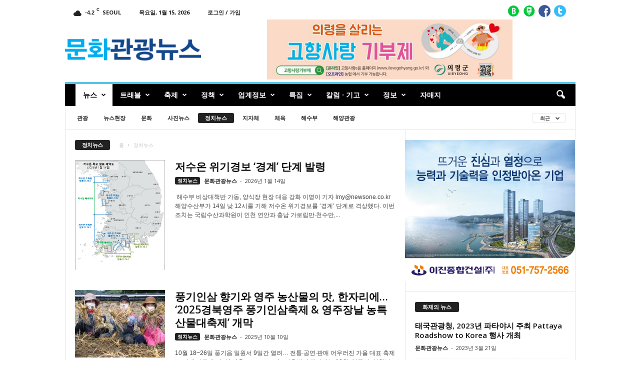

--- FILE ---
content_type: text/html; charset=UTF-8
request_url: http://www.ctjournal.kr/?cat=121
body_size: 110020
content:
<!doctype html >
<!--[if IE 8]>    <html class="ie8" lang="ko-KR"> <![endif]-->
<!--[if IE 9]>    <html class="ie9" lang="ko-KR"> <![endif]-->
<!--[if gt IE 8]><!--> <html lang="ko-KR"> <!--<![endif]-->
<head>
    <title>문화관광뉴스</title>
    <meta charset="UTF-8" />
    <meta property="og:title" content="문화관광뉴스">
    <meta property="og:description" content="문화관광뉴스는 문화·관광 관련 정책 집행의 감시자로서 문제점과 대안을 제시하고, 능동적인 정책추진을 독려한다. 또한 문화·관광 자원을 소개하면서 발전에 기여하고자 한다">
    <meta name="description" content="문화관광뉴스는 문화·관광 관련 정책 집행의 감시자로서 문제점과 대안을 제시하고, 능동적인 정책추진을 독려한다. 또한 문화·관광 자원을 소개하면서 발전에 기여하고자 한다">
    <meta name="naver-site-verification" content="c0c679ccbc85d5e61d8191c22ae3ecb311e156da"/>
    
    
    <meta name="viewport" content="width=device-width, initial-scale=1.0">
    
        
    <link rel="pingback" href="http://www.ctjournal.kr/won/xmlrpc.php" />
    <link rel='dns-prefetch' href='//fonts.googleapis.com' />
<link rel='dns-prefetch' href='//use.fontawesome.com' />
<link rel='dns-prefetch' href='//s.w.org' />
<link rel="alternate" type="application/rss+xml" title="인터넷신문 문화관광뉴스 &raquo; 피드" href="http://www.ctjournal.kr/?feed=rss2" />
<link rel="alternate" type="application/rss+xml" title="인터넷신문 문화관광뉴스 &raquo; 댓글 피드" href="http://www.ctjournal.kr/?feed=comments-rss2" />
<link rel="alternate" type="application/rss+xml" title="인터넷신문 문화관광뉴스 &raquo; 정치뉴스 카테고리 피드" href="http://www.ctjournal.kr/?feed=rss2&#038;cat=121" />
		<script type="text/javascript">
			window._wpemojiSettings = {"baseUrl":"https:\/\/s.w.org\/images\/core\/emoji\/2.3\/72x72\/","ext":".png","svgUrl":"https:\/\/s.w.org\/images\/core\/emoji\/2.3\/svg\/","svgExt":".svg","source":{"concatemoji":"http:\/\/www.ctjournal.kr\/won\/wp-includes\/js\/wp-emoji-release.min.js?ver=4.8.2"}};
			!function(a,b,c){function d(a){var b,c,d,e,f=String.fromCharCode;if(!k||!k.fillText)return!1;switch(k.clearRect(0,0,j.width,j.height),k.textBaseline="top",k.font="600 32px Arial",a){case"flag":return k.fillText(f(55356,56826,55356,56819),0,0),b=j.toDataURL(),k.clearRect(0,0,j.width,j.height),k.fillText(f(55356,56826,8203,55356,56819),0,0),c=j.toDataURL(),b!==c&&(k.clearRect(0,0,j.width,j.height),k.fillText(f(55356,57332,56128,56423,56128,56418,56128,56421,56128,56430,56128,56423,56128,56447),0,0),b=j.toDataURL(),k.clearRect(0,0,j.width,j.height),k.fillText(f(55356,57332,8203,56128,56423,8203,56128,56418,8203,56128,56421,8203,56128,56430,8203,56128,56423,8203,56128,56447),0,0),c=j.toDataURL(),b!==c);case"emoji4":return k.fillText(f(55358,56794,8205,9794,65039),0,0),d=j.toDataURL(),k.clearRect(0,0,j.width,j.height),k.fillText(f(55358,56794,8203,9794,65039),0,0),e=j.toDataURL(),d!==e}return!1}function e(a){var c=b.createElement("script");c.src=a,c.defer=c.type="text/javascript",b.getElementsByTagName("head")[0].appendChild(c)}var f,g,h,i,j=b.createElement("canvas"),k=j.getContext&&j.getContext("2d");for(i=Array("flag","emoji4"),c.supports={everything:!0,everythingExceptFlag:!0},h=0;h<i.length;h++)c.supports[i[h]]=d(i[h]),c.supports.everything=c.supports.everything&&c.supports[i[h]],"flag"!==i[h]&&(c.supports.everythingExceptFlag=c.supports.everythingExceptFlag&&c.supports[i[h]]);c.supports.everythingExceptFlag=c.supports.everythingExceptFlag&&!c.supports.flag,c.DOMReady=!1,c.readyCallback=function(){c.DOMReady=!0},c.supports.everything||(g=function(){c.readyCallback()},b.addEventListener?(b.addEventListener("DOMContentLoaded",g,!1),a.addEventListener("load",g,!1)):(a.attachEvent("onload",g),b.attachEvent("onreadystatechange",function(){"complete"===b.readyState&&c.readyCallback()})),f=c.source||{},f.concatemoji?e(f.concatemoji):f.wpemoji&&f.twemoji&&(e(f.twemoji),e(f.wpemoji)))}(window,document,window._wpemojiSettings);
		</script>
		<style type="text/css">
img.wp-smiley,
img.emoji {
	display: inline !important;
	border: none !important;
	box-shadow: none !important;
	height: 1em !important;
	width: 1em !important;
	margin: 0 .07em !important;
	vertical-align: -0.1em !important;
	background: none !important;
	padding: 0 !important;
}
</style>
<link rel='stylesheet' id='contact-form-7-css'  href='http://www.ctjournal.kr/won/wp-content/plugins/contact-form-7/includes/css/styles.css?ver=4.9.1' type='text/css' media='all' />
<link rel='stylesheet' id='google-fonts-style-css'  href='http://fonts.googleapis.com/css?family=Open+Sans%3A300%2C400%2C600%2C700%7CRoboto+Condensed%3A300%2C300italic%2C400%2C400italic%2C700%2C700italic&#038;ver=4.0' type='text/css' media='all' />
<link rel='stylesheet' id='bfa-font-awesome-css'  href='https://use.fontawesome.com/releases/v5.14.0/css/all.css?ver=2.0.1' type='text/css' media='all' />
<link rel='stylesheet' id='bfa-font-awesome-v4-shim-css'  href='https://use.fontawesome.com/releases/v5.14.0/css/v4-shims.css?ver=2.0.1' type='text/css' media='all' />
<style id='bfa-font-awesome-v4-shim-inline-css' type='text/css'>

			@font-face {
				font-family: 'FontAwesome';
				src: url('https://use.fontawesome.com/releases/v5.14.0/webfonts/fa-brands-400.eot'),
				url('https://use.fontawesome.com/releases/v5.14.0/webfonts/fa-brands-400.eot?#iefix') format('embedded-opentype'),
				url('https://use.fontawesome.com/releases/v5.14.0/webfonts/fa-brands-400.woff2') format('woff2'),
				url('https://use.fontawesome.com/releases/v5.14.0/webfonts/fa-brands-400.woff') format('woff'),
				url('https://use.fontawesome.com/releases/v5.14.0/webfonts/fa-brands-400.ttf') format('truetype'),
				url('https://use.fontawesome.com/releases/v5.14.0/webfonts/fa-brands-400.svg#fontawesome') format('svg');
			}

			@font-face {
				font-family: 'FontAwesome';
				src: url('https://use.fontawesome.com/releases/v5.14.0/webfonts/fa-solid-900.eot'),
				url('https://use.fontawesome.com/releases/v5.14.0/webfonts/fa-solid-900.eot?#iefix') format('embedded-opentype'),
				url('https://use.fontawesome.com/releases/v5.14.0/webfonts/fa-solid-900.woff2') format('woff2'),
				url('https://use.fontawesome.com/releases/v5.14.0/webfonts/fa-solid-900.woff') format('woff'),
				url('https://use.fontawesome.com/releases/v5.14.0/webfonts/fa-solid-900.ttf') format('truetype'),
				url('https://use.fontawesome.com/releases/v5.14.0/webfonts/fa-solid-900.svg#fontawesome') format('svg');
			}

			@font-face {
				font-family: 'FontAwesome';
				src: url('https://use.fontawesome.com/releases/v5.14.0/webfonts/fa-regular-400.eot'),
				url('https://use.fontawesome.com/releases/v5.14.0/webfonts/fa-regular-400.eot?#iefix') format('embedded-opentype'),
				url('https://use.fontawesome.com/releases/v5.14.0/webfonts/fa-regular-400.woff2') format('woff2'),
				url('https://use.fontawesome.com/releases/v5.14.0/webfonts/fa-regular-400.woff') format('woff'),
				url('https://use.fontawesome.com/releases/v5.14.0/webfonts/fa-regular-400.ttf') format('truetype'),
				url('https://use.fontawesome.com/releases/v5.14.0/webfonts/fa-regular-400.svg#fontawesome') format('svg');
				unicode-range: U+F004-F005,U+F007,U+F017,U+F022,U+F024,U+F02E,U+F03E,U+F044,U+F057-F059,U+F06E,U+F070,U+F075,U+F07B-F07C,U+F080,U+F086,U+F089,U+F094,U+F09D,U+F0A0,U+F0A4-F0A7,U+F0C5,U+F0C7-F0C8,U+F0E0,U+F0EB,U+F0F3,U+F0F8,U+F0FE,U+F111,U+F118-F11A,U+F11C,U+F133,U+F144,U+F146,U+F14A,U+F14D-F14E,U+F150-F152,U+F15B-F15C,U+F164-F165,U+F185-F186,U+F191-F192,U+F1AD,U+F1C1-F1C9,U+F1CD,U+F1D8,U+F1E3,U+F1EA,U+F1F6,U+F1F9,U+F20A,U+F247-F249,U+F24D,U+F254-F25B,U+F25D,U+F267,U+F271-F274,U+F279,U+F28B,U+F28D,U+F2B5-F2B6,U+F2B9,U+F2BB,U+F2BD,U+F2C1-F2C2,U+F2D0,U+F2D2,U+F2DC,U+F2ED,U+F328,U+F358-F35B,U+F3A5,U+F3D1,U+F410,U+F4AD;
			}
		
</style>
<link rel='stylesheet' id='js_composer_front-css'  href='http://www.ctjournal.kr/won/wp-content/plugins/js_composer/assets/css/js_composer.min.css?ver=5.2' type='text/css' media='all' />
<link rel='stylesheet' id='td-theme-css'  href='http://www.ctjournal.kr/won/wp-content/themes/Newsmag-child/style.css?ver=4.0' type='text/css' media='all' />
<script type='text/javascript' src='http://www.ctjournal.kr/won/wp-includes/js/jquery/jquery.js?ver=1.12.4'></script>
<script type='text/javascript' src='http://www.ctjournal.kr/won/wp-includes/js/jquery/jquery-migrate.min.js?ver=1.4.1'></script>
<link rel='https://api.w.org/' href='http://www.ctjournal.kr/index.php?rest_route=/' />
<link rel="EditURI" type="application/rsd+xml" title="RSD" href="http://www.ctjournal.kr/won/xmlrpc.php?rsd" />
<link rel="wlwmanifest" type="application/wlwmanifest+xml" href="http://www.ctjournal.kr/won/wp-includes/wlwmanifest.xml" /> 
<meta name="generator" content="WordPress 4.8.2" />
<!--[if lt IE 9]><script src="http://html5shim.googlecode.com/svn/trunk/html5.js"></script><![endif]-->
    <meta name="generator" content="Powered by Visual Composer - drag and drop page builder for WordPress."/>
<!--[if lte IE 9]><link rel="stylesheet" type="text/css" href="http://www.ctjournal.kr/won/wp-content/plugins/js_composer/assets/css/vc_lte_ie9.min.css" media="screen"><![endif]-->
<!-- JS generated by theme -->

<script>
    
    

	    var tdBlocksArray = []; //here we store all the items for the current page

	    //td_block class - each ajax block uses a object of this class for requests
	    function tdBlock() {
		    this.id = '';
		    this.block_type = 1; //block type id (1-234 etc)
		    this.atts = '';
		    this.td_column_number = '';
		    this.td_current_page = 1; //
		    this.post_count = 0; //from wp
		    this.found_posts = 0; //from wp
		    this.max_num_pages = 0; //from wp
		    this.td_filter_value = ''; //current live filter value
		    this.is_ajax_running = false;
		    this.td_user_action = ''; // load more or infinite loader (used by the animation)
		    this.header_color = '';
		    this.ajax_pagination_infinite_stop = ''; //show load more at page x
	    }


        // td_js_generator - mini detector
        (function(){
            var htmlTag = document.getElementsByTagName("html")[0];

            if ( navigator.userAgent.indexOf("MSIE 10.0") > -1 ) {
                htmlTag.className += ' ie10';
            }

            if ( !!navigator.userAgent.match(/Trident.*rv\:11\./) ) {
                htmlTag.className += ' ie11';
            }

            if ( /(iPad|iPhone|iPod)/g.test(navigator.userAgent) ) {
                htmlTag.className += ' td-md-is-ios';
            }

            var user_agent = navigator.userAgent.toLowerCase();
            if ( user_agent.indexOf("android") > -1 ) {
                htmlTag.className += ' td-md-is-android';
            }

            if ( -1 !== navigator.userAgent.indexOf('Mac OS X')  ) {
                htmlTag.className += ' td-md-is-os-x';
            }

            if ( /chrom(e|ium)/.test(navigator.userAgent.toLowerCase()) ) {
               htmlTag.className += ' td-md-is-chrome';
            }

            if ( -1 !== navigator.userAgent.indexOf('Firefox') ) {
                htmlTag.className += ' td-md-is-firefox';
            }

            if ( -1 !== navigator.userAgent.indexOf('Safari') && -1 === navigator.userAgent.indexOf('Chrome') ) {
                htmlTag.className += ' td-md-is-safari';
            }

            if( -1 !== navigator.userAgent.indexOf('IEMobile') ){
                htmlTag.className += ' td-md-is-iemobile';
            }

        })();




        var tdLocalCache = {};

        ( function () {
            "use strict";

            tdLocalCache = {
                data: {},
                remove: function (resource_id) {
                    delete tdLocalCache.data[resource_id];
                },
                exist: function (resource_id) {
                    return tdLocalCache.data.hasOwnProperty(resource_id) && tdLocalCache.data[resource_id] !== null;
                },
                get: function (resource_id) {
                    return tdLocalCache.data[resource_id];
                },
                set: function (resource_id, cachedData) {
                    tdLocalCache.remove(resource_id);
                    tdLocalCache.data[resource_id] = cachedData;
                }
            };
        })();

    
    
var tds_login_sing_in_widget="show";
var td_viewport_interval_list=[{"limitBottom":767,"sidebarWidth":251},{"limitBottom":1023,"sidebarWidth":339}];
var td_animation_stack_effect="type0";
var tds_animation_stack=true;
var td_animation_stack_specific_selectors=".entry-thumb, img";
var td_animation_stack_general_selectors=".td-animation-stack img, .post img";
var td_ajax_url="http:\/\/www.ctjournal.kr\/won\/wp-admin\/admin-ajax.php?td_theme_name=Newsmag&v=4.0";
var td_get_template_directory_uri="http:\/\/www.ctjournal.kr\/won\/wp-content\/themes\/Newsmag";
var tds_snap_menu="smart_snap_always";
var tds_logo_on_sticky="";
var tds_header_style="";
var td_please_wait="\uae30\ub2e4\ub824\uc8fc\uc2ed\uc2dc\uc624 ...";
var td_email_user_pass_incorrect="\uc0ac\uc6a9\uc790 \ub610\ub294 \uc554\ud638\ub97c \uc798\ubabb!";
var td_email_user_incorrect="\uc774\uba54\uc77c \ub610\ub294 \uc0ac\uc6a9\uc790 \uc774\ub984 \uc798\ubabb\ub41c!";
var td_email_incorrect="\uc774\uba54\uc77c \uc798\ubabb\ub41c!";
var tds_more_articles_on_post_enable="";
var tds_more_articles_on_post_time_to_wait="";
var tds_more_articles_on_post_pages_distance_from_top=0;
var tds_theme_color_site_wide="#5ac3e2";
var tds_smart_sidebar="enabled";
var tdThemeName="Newsmag";
var td_magnific_popup_translation_tPrev="\uc774\uc804 (\uc67c\ucabd \ud654\uc0b4\ud45c \ud0a4)";
var td_magnific_popup_translation_tNext="\ub2e4\uc74c (\uc624\ub978\ucabd \ud654\uc0b4\ud45c \ud0a4)";
var td_magnific_popup_translation_tCounter="%total%\uc758 %curr%";
var td_magnific_popup_translation_ajax_tError="%url%\uc5d0\uc11c \ucf58\ud150\uce20\ub97c\ub85c\ub4dc \ud560 \uc218 \uc5c6\uc2b5\ub2c8\ub2e4.";
var td_magnific_popup_translation_image_tError="\uc774\ubbf8\uc9c0 #%curr%\ub97c\ub85c\ub4dc \ud560 \uc218 \uc5c6\uc2b5\ub2c8\ub2e4.";
var td_ad_background_click_link="";
var td_ad_background_click_target="";
</script>


<!-- Header style compiled by theme -->

<style>
    
.td-header-border:before,
    .td-trending-now-title,
    .td_block_mega_menu .td_mega_menu_sub_cats .cur-sub-cat,
    .td-post-category:hover,
    .td-header-style-2 .td-header-sp-logo,
    .td-next-prev-wrap a:hover i,
    .page-nav .current,
    .widget_calendar tfoot a:hover,
    .td-footer-container .widget_search .wpb_button:hover,
    .td-scroll-up-visible,
    .dropcap,
    .td-category a,
    input[type="submit"]:hover,
    .td-post-small-box a:hover,
    .td-404-sub-sub-title a:hover,
    .td-rating-bar-wrap div,
    .td_top_authors .td-active .td-author-post-count,
    .td_top_authors .td-active .td-author-comments-count,
    .td_smart_list_3 .td-sml3-top-controls i:hover,
    .td_smart_list_3 .td-sml3-bottom-controls i:hover,
    .td_wrapper_video_playlist .td_video_controls_playlist_wrapper,
    .td-read-more a:hover,
    .td-login-wrap .btn,
    .td_display_err,
    .td-header-style-6 .td-top-menu-full,
    #bbpress-forums button:hover,
    #bbpress-forums .bbp-pagination .current,
    .bbp_widget_login .button:hover,
    .header-search-wrap .td-drop-down-search .btn:hover,
    .td-post-text-content .more-link-wrap:hover a,
    #buddypress div.item-list-tabs ul li > a span,
    #buddypress div.item-list-tabs ul li > a:hover span,
    #buddypress input[type=submit]:hover,
    #buddypress a.button:hover span,
    #buddypress div.item-list-tabs ul li.selected a span,
    #buddypress div.item-list-tabs ul li.current a span,
    #buddypress input[type=submit]:focus,
    .td-grid-style-3 .td-big-grid-post .td-module-thumb a:last-child:before,
    .td-grid-style-4 .td-big-grid-post .td-module-thumb a:last-child:before,
    .td-grid-style-5 .td-big-grid-post .td-module-thumb:after,
    .td_category_template_2 .td-category-siblings .td-category a:hover,
    .td-weather-week:before,
    .td-weather-information:before,
     .td_3D_btn,
    .td_shadow_btn,
    .td_default_btn,
    .td_square_btn, 
    .td_outlined_btn:hover {
        background-color: #5ac3e2;
    }

    @media (max-width: 767px) {
        .td-category a.td-current-sub-category {
            background-color: #5ac3e2;
        }
    }

    .woocommerce .onsale,
    .woocommerce .woocommerce a.button:hover,
    .woocommerce-page .woocommerce .button:hover,
    .single-product .product .summary .cart .button:hover,
    .woocommerce .woocommerce .product a.button:hover,
    .woocommerce .product a.button:hover,
    .woocommerce .product #respond input#submit:hover,
    .woocommerce .checkout input#place_order:hover,
    .woocommerce .woocommerce.widget .button:hover,
    .woocommerce .woocommerce-message .button:hover,
    .woocommerce .woocommerce-error .button:hover,
    .woocommerce .woocommerce-info .button:hover,
    .woocommerce.widget .ui-slider .ui-slider-handle,
    .vc_btn-black:hover,
	.wpb_btn-black:hover,
	.item-list-tabs .feed:hover a,
	.td-smart-list-button:hover {
    	background-color: #5ac3e2 !important;
    }

    .td-header-sp-top-menu .top-header-menu > .current-menu-item > a,
    .td-header-sp-top-menu .top-header-menu > .current-menu-ancestor > a,
    .td-header-sp-top-menu .top-header-menu > .current-category-ancestor > a,
    .td-header-sp-top-menu .top-header-menu > li > a:hover,
    .td-header-sp-top-menu .top-header-menu > .sfHover > a,
    .top-header-menu ul .current-menu-item > a,
    .top-header-menu ul .current-menu-ancestor > a,
    .top-header-menu ul .current-category-ancestor > a,
    .top-header-menu ul li > a:hover,
    .top-header-menu ul .sfHover > a,
    .sf-menu ul .td-menu-item > a:hover,
    .sf-menu ul .sfHover > a,
    .sf-menu ul .current-menu-ancestor > a,
    .sf-menu ul .current-category-ancestor > a,
    .sf-menu ul .current-menu-item > a,
    .td_module_wrap:hover .entry-title a,
    .td_mod_mega_menu:hover .entry-title a,
    .footer-email-wrap a,
    .widget a:hover,
    .td-footer-container .widget_calendar #today,
    .td-category-pulldown-filter a.td-pulldown-category-filter-link:hover,
    .td-load-more-wrap a:hover,
    .td-post-next-prev-content a:hover,
    .td-author-name a:hover,
    .td-author-url a:hover,
    .td_mod_related_posts:hover .entry-title a,
    .td-search-query,
    .header-search-wrap .td-drop-down-search .result-msg a:hover,
    .td_top_authors .td-active .td-authors-name a,
    .post blockquote p,
    .td-post-content blockquote p,
    .page blockquote p,
    .comment-list cite a:hover,
    .comment-list cite:hover,
    .comment-list .comment-reply-link:hover,
    a,
    .white-menu #td-header-menu .sf-menu > li > a:hover,
    .white-menu #td-header-menu .sf-menu > .current-menu-ancestor > a,
    .white-menu #td-header-menu .sf-menu > .current-menu-item > a,
    .td_quote_on_blocks,
    #bbpress-forums .bbp-forum-freshness a:hover,
    #bbpress-forums .bbp-topic-freshness a:hover,
    #bbpress-forums .bbp-forums-list li a:hover,
    #bbpress-forums .bbp-forum-title:hover,
    #bbpress-forums .bbp-topic-permalink:hover,
    #bbpress-forums .bbp-topic-started-by a:hover,
    #bbpress-forums .bbp-topic-started-in a:hover,
    #bbpress-forums .bbp-body .super-sticky li.bbp-topic-title .bbp-topic-permalink,
    #bbpress-forums .bbp-body .sticky li.bbp-topic-title .bbp-topic-permalink,
    #bbpress-forums #subscription-toggle a:hover,
    #bbpress-forums #favorite-toggle a:hover,
    .woocommerce-account .woocommerce-MyAccount-navigation a:hover,
    .widget_display_replies .bbp-author-name,
    .widget_display_topics .bbp-author-name,
    .archive .widget_archive .current,
    .archive .widget_archive .current a,
    .td-subcategory-header .td-category-siblings .td-subcat-dropdown a.td-current-sub-category,
    .td-subcategory-header .td-category-siblings .td-subcat-dropdown a:hover,
    .td-pulldown-filter-display-option:hover,
    .td-pulldown-filter-display-option .td-pulldown-filter-link:hover,
    .td_normal_slide .td-wrapper-pulldown-filter .td-pulldown-filter-list a:hover,
    #buddypress ul.item-list li div.item-title a:hover,
    .td_block_13 .td-pulldown-filter-list a:hover,
    .td_smart_list_8 .td-smart-list-dropdown-wrap .td-smart-list-button:hover,
    .td_smart_list_8 .td-smart-list-dropdown-wrap .td-smart-list-button:hover i,
    .td-sub-footer-container a:hover,
    .td-instagram-user a,
     .td_outlined_btn {
        color: #5ac3e2;
    }

    .td-mega-menu .wpb_content_element li a:hover,
    .td_login_tab_focus {
        color: #5ac3e2 !important;
    }

    .td-next-prev-wrap a:hover i,
    .page-nav .current,
    .widget_tag_cloud a:hover,
    .post .td_quote_box,
    .page .td_quote_box,
    .td-login-panel-title,
    #bbpress-forums .bbp-pagination .current,
    .td_category_template_2 .td-category-siblings .td-category a:hover,
    .page-template-page-pagebuilder-latest .td-instagram-user,
     .td_outlined_btn {
        border-color: #5ac3e2;
    }

    .td_wrapper_video_playlist .td_video_currently_playing:after,
    .item-list-tabs .feed:hover {
        border-color: #5ac3e2 !important;
    }


    
    .td-pb-row [class*="td-pb-span"],
    .td-pb-border-top,
    .page-template-page-title-sidebar-php .td-page-content > .wpb_row:first-child,
    .td-post-sharing,
    .td-post-content,
    .td-post-next-prev,
    .author-box-wrap,
    .td-comments-title-wrap,
    .comment-list,
    .comment-respond,
    .td-post-template-5 header,
    .td-container,
    .wpb_content_element,
    .wpb_column,
    .wpb_row,
    .white-menu .td-header-container .td-header-main-menu,
    .td-post-template-1 .td-post-content,
    .td-post-template-4 .td-post-sharing-top,
    .td-header-style-6 .td-header-header .td-make-full,
    #disqus_thread,
    .page-template-page-pagebuilder-title-php .td-page-content > .wpb_row:first-child,
    .td-footer-container:before {
        border-color: #e6e6e6;
    }
    .td-top-border {
        border-color: #e6e6e6 !important;
    }
    .td-container-border:after,
    .td-next-prev-separator,
    .td-container .td-pb-row .wpb_column:before,
    .td-container-border:before,
    .td-main-content:before,
    .td-main-sidebar:before,
    .td-pb-row .td-pb-span4:nth-of-type(3):after,
    .td-pb-row .td-pb-span4:nth-last-of-type(3):after {
    	background-color: #e6e6e6;
    }
    @media (max-width: 767px) {
    	.white-menu .td-header-main-menu {
      		border-color: #e6e6e6;
      	}
    }



    
    .td-header-main-menu {
        background-color: #000000;
    }

    
    .td-menu-background:before,
    .td-search-background:before {
        background: rgba(0,0,0,0.5);
        background: -moz-linear-gradient(top, rgba(0,0,0,0.5) 0%, rgba(0,0,0,0.6) 100%);
        background: -webkit-gradient(left top, left bottom, color-stop(0%, rgba(0,0,0,0.5)), color-stop(100%, rgba(0,0,0,0.6)));
        background: -webkit-linear-gradient(top, rgba(0,0,0,0.5) 0%, rgba(0,0,0,0.6) 100%);
        background: -o-linear-gradient(top, rgba(0,0,0,0.5) 0%, @mobileu_gradient_two_mob 100%);
        background: -ms-linear-gradient(top, rgba(0,0,0,0.5) 0%, rgba(0,0,0,0.6) 100%);
        background: linear-gradient(to bottom, rgba(0,0,0,0.5) 0%, rgba(0,0,0,0.6) 100%);
        filter: progid:DXImageTransform.Microsoft.gradient( startColorstr='rgba(0,0,0,0.5)', endColorstr='rgba(0,0,0,0.6)', GradientType=0 );
    }

    
    .td-menu-background:after,
    .td-search-background:after {
        background-image: url('http://www.ctjournal.kr/won/wp-content/uploads/2017/09/p2.jpg');
    }

    
    .white-popup-block:before {
        background-image: url('http://www.ctjournal.kr/won/wp-content/uploads/2015/07/man-coffee-cup-pen.jpg');
    }

    
    .td-footer-container::before {
        background-image: url('http://www.ctjournal.kr/won/wp-content/uploads/2017/09/15.jpg');
    }

    
    .td-footer-container::before {
        background-size: cover;
    }

    
    .td-footer-container::before {
        opacity: 0.1;
    }
</style>

<script type="application/ld+json">
                        {
                            "@context": "http://schema.org",
                            "@type": "BreadcrumbList",
                            "itemListElement": [{
                            "@type": "ListItem",
                            "position": 1,
                                "item": {
                                "@type": "WebSite",
                                "@id": "http://www.ctjournal.kr/",
                                "name": "홈"                                               
                            }
                        },{
                            "@type": "ListItem",
                            "position": 2,
                                "item": {
                                "@type": "WebPage",
                                "@id": "http://www.ctjournal.kr/?cat=121",
                                "name": "정치뉴스"
                            }
                        }    ]
                        }
                       </script><noscript><style type="text/css"> .wpb_animate_when_almost_visible { opacity: 1; }</style></noscript>    
</head>

<body class="archive category category-121 global-block-template-1 td_category_template_1 td_category_top_posts_style_disable wpb-js-composer js-comp-ver-5.2 vc_responsive td-animation-stack-type0 td-full-layout" itemscope="itemscope" itemtype="http://schema.org/WebPage">

        <div class="td-scroll-up"><i class="td-icon-menu-up"></i></div>

    <div class="td-menu-background"></div>
<div id="td-mobile-nav">
    <div class="td-mobile-container">
        <!-- mobile menu top section -->
        <div class="td-menu-socials-wrap">
            <!-- socials -->
            <div class="td-menu-socials">
                
        <span class="td-social-icon-wrap">
            <a target="_blank" href="https://www.facebook.com/TagDiv/" title="Facebook">
                <i class="td-icon-font td-icon-facebook"></i>
            </a>
        </span>
        <span class="td-social-icon-wrap">
            <a target="_blank" href="https://plus.google.com/+tagdivThemes" title="Google+">
                <i class="td-icon-font td-icon-googleplus"></i>
            </a>
        </span>
        <span class="td-social-icon-wrap">
            <a target="_blank" href="https://www.instagram.com/tagdiv/" title="Instagram">
                <i class="td-icon-font td-icon-instagram"></i>
            </a>
        </span>
        <span class="td-social-icon-wrap">
            <a target="_blank" href="http://www.ctjournal.kr/?feed=rss2" title="RSS">
                <i class="td-icon-font td-icon-rss"></i>
            </a>
        </span>
        <span class="td-social-icon-wrap">
            <a target="_blank" href="https://twitter.com/tagdivofficial" title="Twitter">
                <i class="td-icon-font td-icon-twitter"></i>
            </a>
        </span>
        <span class="td-social-icon-wrap">
            <a target="_blank" href="https://www.youtube.com/user/tagdiv" title="Youtube">
                <i class="td-icon-font td-icon-youtube"></i>
            </a>
        </span>            </div>
            <!-- close button -->
            <div class="td-mobile-close">
                <a href="#"><i class="td-icon-close-mobile"></i></a>
            </div>
        </div>

        <!-- login section -->
                    <div class="td-menu-login-section">
                
    <div class="td-guest-wrap">
        <div class="td-menu-avatar"><div class="td-avatar-container"><img src="http://www.ctjournal.kr/won/wp-content/uploads/2019/01/문화관광저널로고.jpg" width="80" height="76" alt="" class="avatar avatar-80 wp-user-avatar wp-user-avatar-80 photo avatar-default" /></div></div>
        <div class="td-menu-login"><a id="login-link-mob">로그인</a></div>
    </div>
            </div>
        
        <!-- menu section -->
        <div class="td-mobile-content">
            <div class="menu-new_main_menu-container"><ul id="menu-new_main_menu" class="td-mobile-main-menu"><li id="menu-item-4204" class="menu-item menu-item-type-taxonomy menu-item-object-category current-category-ancestor menu-item-has-children menu-item-first menu-item-4204"><a href="http://www.ctjournal.kr/?cat=52">뉴스<i class="td-icon-menu-right td-element-after"></i></a>
<ul  class="sub-menu">
	<li id="menu-item-4214" class="menu-item menu-item-type-taxonomy menu-item-object-category menu-item-4214"><a href="http://www.ctjournal.kr/?cat=60">문화</a></li>
	<li id="menu-item-4212" class="menu-item menu-item-type-taxonomy menu-item-object-category menu-item-4212"><a href="http://www.ctjournal.kr/?cat=61">관광</a></li>
	<li id="menu-item-4216" class="menu-item menu-item-type-taxonomy menu-item-object-category menu-item-4216"><a href="http://www.ctjournal.kr/?cat=62">체육</a></li>
	<li id="menu-item-4215" class="menu-item menu-item-type-taxonomy menu-item-object-category menu-item-4215"><a href="http://www.ctjournal.kr/?cat=63">지자체</a></li>
	<li id="menu-item-4213" class="menu-item menu-item-type-taxonomy menu-item-object-category menu-item-4213"><a href="http://www.ctjournal.kr/?cat=64">뉴스현장</a></li>
</ul>
</li>
<li id="menu-item-4210" class="menu-item menu-item-type-taxonomy menu-item-object-category menu-item-has-children menu-item-4210"><a href="http://www.ctjournal.kr/?cat=53">트래블<i class="td-icon-menu-right td-element-after"></i></a>
<ul  class="sub-menu">
	<li id="menu-item-4236" class="menu-item menu-item-type-taxonomy menu-item-object-category menu-item-4236"><a href="http://www.ctjournal.kr/?cat=65">지자체 트래블</a></li>
	<li id="menu-item-4239" class="menu-item menu-item-type-taxonomy menu-item-object-category menu-item-4239"><a href="http://www.ctjournal.kr/?cat=66">해외 트래블</a></li>
	<li id="menu-item-4237" class="menu-item menu-item-type-taxonomy menu-item-object-category menu-item-4237"><a href="http://www.ctjournal.kr/?cat=67">추천 맛집</a></li>
	<li id="menu-item-4235" class="menu-item menu-item-type-taxonomy menu-item-object-category menu-item-4235"><a href="http://www.ctjournal.kr/?cat=68">지역 특산물</a></li>
	<li id="menu-item-4238" class="menu-item menu-item-type-taxonomy menu-item-object-category menu-item-4238"><a href="http://www.ctjournal.kr/?cat=69">추천 힐링명소</a></li>
</ul>
</li>
<li id="menu-item-4208" class="menu-item menu-item-type-taxonomy menu-item-object-category menu-item-has-children menu-item-4208"><a href="http://www.ctjournal.kr/?cat=54">축제<i class="td-icon-menu-right td-element-after"></i></a>
<ul  class="sub-menu">
	<li id="menu-item-4230" class="menu-item menu-item-type-taxonomy menu-item-object-category menu-item-4230"><a href="http://www.ctjournal.kr/?cat=70">지자체 축제</a></li>
	<li id="menu-item-4229" class="menu-item menu-item-type-taxonomy menu-item-object-category menu-item-4229"><a href="http://www.ctjournal.kr/?cat=71">이달의 축제</a></li>
</ul>
</li>
<li id="menu-item-4207" class="menu-item menu-item-type-taxonomy menu-item-object-category menu-item-has-children menu-item-4207"><a href="http://www.ctjournal.kr/?cat=55">정책<i class="td-icon-menu-right td-element-after"></i></a>
<ul  class="sub-menu">
	<li id="menu-item-4228" class="menu-item menu-item-type-taxonomy menu-item-object-category menu-item-4228"><a href="http://www.ctjournal.kr/?cat=72">정책을 듣는다</a></li>
	<li id="menu-item-4227" class="menu-item menu-item-type-taxonomy menu-item-object-category menu-item-4227"><a href="http://www.ctjournal.kr/?cat=73">단체장에게 듣는다</a></li>
</ul>
</li>
<li id="menu-item-4205" class="menu-item menu-item-type-taxonomy menu-item-object-category menu-item-has-children menu-item-4205"><a href="http://www.ctjournal.kr/?cat=56">업계정보<i class="td-icon-menu-right td-element-after"></i></a>
<ul  class="sub-menu">
	<li id="menu-item-4217" class="menu-item menu-item-type-taxonomy menu-item-object-category menu-item-4217"><a href="http://www.ctjournal.kr/?cat=74">관광공사 소식</a></li>
	<li id="menu-item-4218" class="menu-item menu-item-type-taxonomy menu-item-object-category menu-item-4218"><a href="http://www.ctjournal.kr/?cat=75">관광업계 동향</a></li>
	<li id="menu-item-4219" class="menu-item menu-item-type-taxonomy menu-item-object-category menu-item-4219"><a href="http://www.ctjournal.kr/?cat=76">해외관광청 뉴스</a></li>
</ul>
</li>
<li id="menu-item-4211" class="menu-item menu-item-type-taxonomy menu-item-object-category menu-item-has-children menu-item-4211"><a href="http://www.ctjournal.kr/?cat=57">특집<i class="td-icon-menu-right td-element-after"></i></a>
<ul  class="sub-menu">
	<li id="menu-item-4241" class="menu-item menu-item-type-taxonomy menu-item-object-category menu-item-4241"><a href="http://www.ctjournal.kr/?cat=77">이슈추적</a></li>
	<li id="menu-item-4240" class="menu-item menu-item-type-taxonomy menu-item-object-category menu-item-4240"><a href="http://www.ctjournal.kr/?cat=78">기획특집</a></li>
	<li id="menu-item-4242" class="menu-item menu-item-type-taxonomy menu-item-object-category menu-item-4242"><a href="http://www.ctjournal.kr/?cat=79">화제의 인물</a></li>
</ul>
</li>
<li id="menu-item-4209" class="menu-item menu-item-type-taxonomy menu-item-object-category menu-item-has-children menu-item-4209"><a href="http://www.ctjournal.kr/?cat=58">칼럼 · 기고<i class="td-icon-menu-right td-element-after"></i></a>
<ul  class="sub-menu">
	<li id="menu-item-4234" class="menu-item menu-item-type-taxonomy menu-item-object-category menu-item-4234"><a href="http://www.ctjournal.kr/?cat=80">편집인 칼럼</a></li>
	<li id="menu-item-4232" class="menu-item menu-item-type-taxonomy menu-item-object-category menu-item-4232"><a href="http://www.ctjournal.kr/?cat=81">전문가 기고</a></li>
	<li id="menu-item-4233" class="menu-item menu-item-type-taxonomy menu-item-object-category menu-item-4233"><a href="http://www.ctjournal.kr/?cat=83">취재수첩</a></li>
</ul>
</li>
<li id="menu-item-4206" class="menu-item menu-item-type-taxonomy menu-item-object-category menu-item-has-children menu-item-4206"><a href="http://www.ctjournal.kr/?cat=59">정보<i class="td-icon-menu-right td-element-after"></i></a>
<ul  class="sub-menu">
	<li id="menu-item-4222" class="menu-item menu-item-type-taxonomy menu-item-object-category menu-item-4222"><a href="http://www.ctjournal.kr/?cat=84">소비자 정보</a></li>
	<li id="menu-item-4220" class="menu-item menu-item-type-taxonomy menu-item-object-category menu-item-4220"><a href="http://www.ctjournal.kr/?cat=85">건강 정보</a></li>
	<li id="menu-item-4226" class="menu-item menu-item-type-taxonomy menu-item-object-category menu-item-4226"><a href="http://www.ctjournal.kr/?cat=86">창업 정보</a></li>
	<li id="menu-item-4225" class="menu-item menu-item-type-taxonomy menu-item-object-category menu-item-4225"><a href="http://www.ctjournal.kr/?cat=87">자동차산업 NEWS</a></li>
	<li id="menu-item-4223" class="menu-item menu-item-type-taxonomy menu-item-object-category menu-item-4223"><a href="http://www.ctjournal.kr/?cat=88">연예가 화제</a></li>
	<li id="menu-item-4221" class="menu-item menu-item-type-taxonomy menu-item-object-category menu-item-4221"><a href="http://www.ctjournal.kr/?cat=89">골프 레슨</a></li>
	<li id="menu-item-4224" class="menu-item menu-item-type-taxonomy menu-item-object-category menu-item-4224"><a href="http://www.ctjournal.kr/?cat=90">인물동정</a></li>
</ul>
</li>
<li id="menu-item-9464" class="menu-item menu-item-type-custom menu-item-object-custom menu-item-9464"><a href="http://blog.naver.com/jun939a">자매지</a></li>
</ul></div>        </div>
    </div>

    <!-- register/login section -->
            <div id="login-form-mobile" class="td-register-section">
            
            <div id="td-login-mob" class="td-login-animation td-login-hide-mob">
            	<!-- close button -->
	            <div class="td-login-close">
	                <a href="#" class="td-back-button"><i class="td-icon-read-down"></i></a>
	                <div class="td-login-title">로그인</div>
	                <!-- close button -->
		            <div class="td-mobile-close">
		                <a href="#"><i class="td-icon-close-mobile"></i></a>
		            </div>
	            </div>
	            <div class="td-login-form-wrap">
	                <div class="td-login-panel-title"><span>환영!</span>계정에 로그인</div>
	                <div class="td_display_err"></div>
	                <div class="td-login-inputs"><input class="td-login-input" type="text" name="login_email" id="login_email-mob" value="" required><label>사용자 이름</label></div>
	                <div class="td-login-inputs"><input class="td-login-input" type="password" name="login_pass" id="login_pass-mob" value="" required><label>비밀번호</label></div>
	                <input type="button" name="login_button" id="login_button-mob" class="td-login-button" value="로그인">
	                <div class="td-login-info-text"><a href="#" id="forgot-pass-link-mob">비밀번호를 잊으셨나요?</a></div>
                </div>
            </div>

            

            <div id="td-forgot-pass-mob" class="td-login-animation td-login-hide-mob">
                <!-- close button -->
	            <div class="td-forgot-pass-close">
	                <a href="#" class="td-back-button"><i class="td-icon-read-down"></i></a>
	                <div class="td-login-title">비밀번호 복구</div>
	            </div>
	            <div class="td-login-form-wrap">
	                <div class="td-login-panel-title">비밀 번호를 복구</div>
	                <div class="td_display_err"></div>
	                <div class="td-login-inputs"><input class="td-login-input" type="text" name="forgot_email" id="forgot_email-mob" value="" required><label>귀하의 이메일</label></div>
	                <input type="button" name="forgot_button" id="forgot_button-mob" class="td-login-button" value="내 패스를 보내">
                </div>
            </div>
        </div>
    </div>    <div class="td-search-background"></div>
<div class="td-search-wrap-mob">
	<div class="td-drop-down-search" aria-labelledby="td-header-search-button">
		<form method="get" class="td-search-form" action="http://www.ctjournal.kr/">
			<!-- close button -->
			<div class="td-search-close">
				<a href="#"><i class="td-icon-close-mobile"></i></a>
			</div>
			<div role="search" class="td-search-input">
				<span>검색</span>
				<input id="td-header-search-mob" type="text" value="" name="s" autocomplete="off" />
			</div>
		</form>
		<div id="td-aj-search-mob"></div>
	</div>
</div>

    <div id="td-outer-wrap">
    
        <div class="td-outer-container">
        
            <!--
Header style 1
-->

<div class="td-header-container td-header-wrap td-header-style-1">
    <div class="td-header-row td-header-top-menu">
        
    <div class="td-top-bar-container top-bar-style-1">
        <div class="td-header-sp-top-menu">

    <!-- td weather source: cache -->		<div class="td-weather-top-widget" id="td_top_weather_uid">
			<i class="td-icons scattered-clouds-n"></i>
			<div class="td-weather-now" data-block-uid="td_top_weather_uid">
				<span class="td-big-degrees">-4.2</span>
				<span class="td-weather-unit">C</span>
			</div>
			<div class="td-weather-header">
				<div class="td-weather-city">Seoul</div>
			</div>
		</div>
		        <div class="td_data_time">
            <div >

                목요일, 1월 15, 2026
            </div>
        </div>
    <ul class="top-header-menu td_ul_login"><li class="menu-item"><a class="td-login-modal-js menu-item" href="#login-form" data-effect="mpf-td-login-effect">로그인 / 가입</a></li></ul></div>            <div class="td-header-sp-top-widget">
		<span class="td-social-icon-wrap">
			<a href="http://blog.naver.com/jun939a"><img src="/won/wp-content/uploads/2017/11/블로그-로고.png" style="width: 24px;height:24px;"/></a> 
        	</span>    
		<span class="td-social-icon-wrap">
			<a href="http://post.naver.com/jun939a"><img src="/won/wp-content/uploads/2017/11/포스트-로고.png" style="width: 24px;height:24px;"/></a>
        	</span>    
		<span class="td-social-icon-wrap">
			<a href="#"><img src="/won/wp-content/uploads/2017/11/페이스북-로고.png" style="width: 24px;height:24px;"/></a>
        	</span>    
		<span class="td-social-icon-wrap">
			<a href="#"><img src="/won/wp-content/uploads/2017/11/트위터-로고.png" style="width: 24px;height:24px;"/></a>
        	</span>    
    </div>
    </div>

<!-- LOGIN MODAL -->

                <div  id="login-form" class="white-popup-block mfp-hide mfp-with-anim">
                    <div class="td-login-wrap">
                        <a href="#" class="td-back-button"><i class="td-icon-modal-back"></i></a>
                        <div id="td-login-div" class="td-login-form-div td-display-block">
                            <div class="td-login-panel-title">로그인</div>
                            <div class="td-login-panel-descr">환영합니다! 계정에 로그인하기</div>
                            <div class="td_display_err"></div>
                            <div class="td-login-inputs"><input class="td-login-input" type="text" name="login_email" id="login_email" value="" required><label>사용자 이름</label></div>
	                        <div class="td-login-inputs"><input class="td-login-input" type="password" name="login_pass" id="login_pass" value="" required><label>비밀번호</label></div>
                            <input type="button" name="login_button" id="login_button" class="wpb_button btn td-login-button" value="로그인">
                            <div class="td-login-info-text"><a href="#" id="forgot-pass-link">비밀번호를 잊으셨을 경우 여기를 클릭해 주세요.</a></div>
                            
                        </div>

                        

                         <div id="td-forgot-pass-div" class="td-login-form-div td-display-none">
                            <div class="td-login-panel-title">비밀번호 복구</div>
                            <div class="td-login-panel-descr">비밀 번호를 복구</div>
                            <div class="td_display_err"></div>
                            <div class="td-login-inputs"><input class="td-login-input" type="text" name="forgot_email" id="forgot_email" value="" required><label>귀하의 이메일</label></div>
                            <input type="button" name="forgot_button" id="forgot_button" class="wpb_button btn td-login-button" value="비밀번호 전송">
                            <div class="td-login-info-text">암호는 이메일로 발송됩니다.</div>
                        </div>
                    </div>
                </div>
                    </div>

    <div class="td-header-row td-header-header">
        <div class="td-header-sp-logo">
                    <a class="td-main-logo" href="http://www.ctjournal.kr/">
            <img class="td-retina-data" data-retina="http://www.ctjournal.kr/won/wp-content/uploads/2019/04/title문화관광뉴스-300x49.png" src="http://www.ctjournal.kr/won/wp-content/uploads/2019/04/title문화관광뉴스-300x49.png" alt=""/>
            <span class="td-visual-hidden">인터넷신문 문화관광뉴스</span>
        </a>
            </div>
        <div class="td-header-sp-rec">
            
<div class="td-header-ad-wrap  td-ad-m td-ad-tp td-ad-p">
    <div class="td-a-rec td-a-rec-id-header  td_uid_1_69683e23532cb_rand td_block_template_1"><div id="header_ad_1" ><a href="https://ilovegohyang.go.kr/main.html"><img src=
"http://www.ctjournal.kr/won/wp-content/uploads/2024/11/고향사랑-기부제배너.jpg"  align="right" style="max-height:120px !important;"></a></div>

</div>

</div>        </div>
    </div>

    <div class="td-header-menu-wrap">
        <div class="td-header-row td-header-border td-header-main-menu">
            <div id="td-header-menu" role="navigation">
    <div id="td-top-mobile-toggle"><a href="#"><i class="td-icon-font td-icon-mobile"></i></a></div>
    <div class="td-main-menu-logo td-logo-in-header">
        	<a class="td-mobile-logo td-sticky-disable" href="http://www.ctjournal.kr/">
		<img class="td-retina-data" data-retina="http://www.ctjournal.kr/won/wp-content/uploads/2017/11/titlew.png" src="http://www.ctjournal.kr/won/wp-content/uploads/2017/11/titlew.png" alt=""/>
	</a>
		<a class="td-header-logo td-sticky-disable" href="http://www.ctjournal.kr/">
		<img class="td-retina-data" data-retina="http://www.ctjournal.kr/won/wp-content/uploads/2019/04/title문화관광뉴스-300x49.png" src="http://www.ctjournal.kr/won/wp-content/uploads/2019/04/title문화관광뉴스-300x49.png" alt=""/>
	</a>
	    </div>
    <div class="menu-new_main_menu-container"><ul id="menu-new_main_menu-1" class="sf-menu"><li class="menu-item menu-item-type-taxonomy menu-item-object-category current-category-ancestor menu-item-has-children menu-item-first td-menu-item td-normal-menu menu-item-4204"><a href="http://www.ctjournal.kr/?cat=52">뉴스</a>
<ul  class="sub-menu">
	<li class="menu-item menu-item-type-taxonomy menu-item-object-category td-menu-item td-normal-menu menu-item-4214"><a href="http://www.ctjournal.kr/?cat=60">문화</a></li>
	<li class="menu-item menu-item-type-taxonomy menu-item-object-category td-menu-item td-normal-menu menu-item-4212"><a href="http://www.ctjournal.kr/?cat=61">관광</a></li>
	<li class="menu-item menu-item-type-taxonomy menu-item-object-category td-menu-item td-normal-menu menu-item-4216"><a href="http://www.ctjournal.kr/?cat=62">체육</a></li>
	<li class="menu-item menu-item-type-taxonomy menu-item-object-category td-menu-item td-normal-menu menu-item-4215"><a href="http://www.ctjournal.kr/?cat=63">지자체</a></li>
	<li class="menu-item menu-item-type-taxonomy menu-item-object-category td-menu-item td-normal-menu menu-item-4213"><a href="http://www.ctjournal.kr/?cat=64">뉴스현장</a></li>
</ul>
</li>
<li class="menu-item menu-item-type-taxonomy menu-item-object-category menu-item-has-children td-menu-item td-normal-menu menu-item-4210"><a href="http://www.ctjournal.kr/?cat=53">트래블</a>
<ul  class="sub-menu">
	<li class="menu-item menu-item-type-taxonomy menu-item-object-category td-menu-item td-normal-menu menu-item-4236"><a href="http://www.ctjournal.kr/?cat=65">지자체 트래블</a></li>
	<li class="menu-item menu-item-type-taxonomy menu-item-object-category td-menu-item td-normal-menu menu-item-4239"><a href="http://www.ctjournal.kr/?cat=66">해외 트래블</a></li>
	<li class="menu-item menu-item-type-taxonomy menu-item-object-category td-menu-item td-normal-menu menu-item-4237"><a href="http://www.ctjournal.kr/?cat=67">추천 맛집</a></li>
	<li class="menu-item menu-item-type-taxonomy menu-item-object-category td-menu-item td-normal-menu menu-item-4235"><a href="http://www.ctjournal.kr/?cat=68">지역 특산물</a></li>
	<li class="menu-item menu-item-type-taxonomy menu-item-object-category td-menu-item td-normal-menu menu-item-4238"><a href="http://www.ctjournal.kr/?cat=69">추천 힐링명소</a></li>
</ul>
</li>
<li class="menu-item menu-item-type-taxonomy menu-item-object-category menu-item-has-children td-menu-item td-normal-menu menu-item-4208"><a href="http://www.ctjournal.kr/?cat=54">축제</a>
<ul  class="sub-menu">
	<li class="menu-item menu-item-type-taxonomy menu-item-object-category td-menu-item td-normal-menu menu-item-4230"><a href="http://www.ctjournal.kr/?cat=70">지자체 축제</a></li>
	<li class="menu-item menu-item-type-taxonomy menu-item-object-category td-menu-item td-normal-menu menu-item-4229"><a href="http://www.ctjournal.kr/?cat=71">이달의 축제</a></li>
</ul>
</li>
<li class="menu-item menu-item-type-taxonomy menu-item-object-category menu-item-has-children td-menu-item td-normal-menu menu-item-4207"><a href="http://www.ctjournal.kr/?cat=55">정책</a>
<ul  class="sub-menu">
	<li class="menu-item menu-item-type-taxonomy menu-item-object-category td-menu-item td-normal-menu menu-item-4228"><a href="http://www.ctjournal.kr/?cat=72">정책을 듣는다</a></li>
	<li class="menu-item menu-item-type-taxonomy menu-item-object-category td-menu-item td-normal-menu menu-item-4227"><a href="http://www.ctjournal.kr/?cat=73">단체장에게 듣는다</a></li>
</ul>
</li>
<li class="menu-item menu-item-type-taxonomy menu-item-object-category menu-item-has-children td-menu-item td-normal-menu menu-item-4205"><a href="http://www.ctjournal.kr/?cat=56">업계정보</a>
<ul  class="sub-menu">
	<li class="menu-item menu-item-type-taxonomy menu-item-object-category td-menu-item td-normal-menu menu-item-4217"><a href="http://www.ctjournal.kr/?cat=74">관광공사 소식</a></li>
	<li class="menu-item menu-item-type-taxonomy menu-item-object-category td-menu-item td-normal-menu menu-item-4218"><a href="http://www.ctjournal.kr/?cat=75">관광업계 동향</a></li>
	<li class="menu-item menu-item-type-taxonomy menu-item-object-category td-menu-item td-normal-menu menu-item-4219"><a href="http://www.ctjournal.kr/?cat=76">해외관광청 뉴스</a></li>
</ul>
</li>
<li class="menu-item menu-item-type-taxonomy menu-item-object-category menu-item-has-children td-menu-item td-normal-menu menu-item-4211"><a href="http://www.ctjournal.kr/?cat=57">특집</a>
<ul  class="sub-menu">
	<li class="menu-item menu-item-type-taxonomy menu-item-object-category td-menu-item td-normal-menu menu-item-4241"><a href="http://www.ctjournal.kr/?cat=77">이슈추적</a></li>
	<li class="menu-item menu-item-type-taxonomy menu-item-object-category td-menu-item td-normal-menu menu-item-4240"><a href="http://www.ctjournal.kr/?cat=78">기획특집</a></li>
	<li class="menu-item menu-item-type-taxonomy menu-item-object-category td-menu-item td-normal-menu menu-item-4242"><a href="http://www.ctjournal.kr/?cat=79">화제의 인물</a></li>
</ul>
</li>
<li class="menu-item menu-item-type-taxonomy menu-item-object-category menu-item-has-children td-menu-item td-normal-menu menu-item-4209"><a href="http://www.ctjournal.kr/?cat=58">칼럼 · 기고</a>
<ul  class="sub-menu">
	<li class="menu-item menu-item-type-taxonomy menu-item-object-category td-menu-item td-normal-menu menu-item-4234"><a href="http://www.ctjournal.kr/?cat=80">편집인 칼럼</a></li>
	<li class="menu-item menu-item-type-taxonomy menu-item-object-category td-menu-item td-normal-menu menu-item-4232"><a href="http://www.ctjournal.kr/?cat=81">전문가 기고</a></li>
	<li class="menu-item menu-item-type-taxonomy menu-item-object-category td-menu-item td-normal-menu menu-item-4233"><a href="http://www.ctjournal.kr/?cat=83">취재수첩</a></li>
</ul>
</li>
<li class="menu-item menu-item-type-taxonomy menu-item-object-category menu-item-has-children td-menu-item td-normal-menu menu-item-4206"><a href="http://www.ctjournal.kr/?cat=59">정보</a>
<ul  class="sub-menu">
	<li class="menu-item menu-item-type-taxonomy menu-item-object-category td-menu-item td-normal-menu menu-item-4222"><a href="http://www.ctjournal.kr/?cat=84">소비자 정보</a></li>
	<li class="menu-item menu-item-type-taxonomy menu-item-object-category td-menu-item td-normal-menu menu-item-4220"><a href="http://www.ctjournal.kr/?cat=85">건강 정보</a></li>
	<li class="menu-item menu-item-type-taxonomy menu-item-object-category td-menu-item td-normal-menu menu-item-4226"><a href="http://www.ctjournal.kr/?cat=86">창업 정보</a></li>
	<li class="menu-item menu-item-type-taxonomy menu-item-object-category td-menu-item td-normal-menu menu-item-4225"><a href="http://www.ctjournal.kr/?cat=87">자동차산업 NEWS</a></li>
	<li class="menu-item menu-item-type-taxonomy menu-item-object-category td-menu-item td-normal-menu menu-item-4223"><a href="http://www.ctjournal.kr/?cat=88">연예가 화제</a></li>
	<li class="menu-item menu-item-type-taxonomy menu-item-object-category td-menu-item td-normal-menu menu-item-4221"><a href="http://www.ctjournal.kr/?cat=89">골프 레슨</a></li>
	<li class="menu-item menu-item-type-taxonomy menu-item-object-category td-menu-item td-normal-menu menu-item-4224"><a href="http://www.ctjournal.kr/?cat=90">인물동정</a></li>
</ul>
</li>
<li class="menu-item menu-item-type-custom menu-item-object-custom td-menu-item td-normal-menu menu-item-9464"><a href="http://blog.naver.com/jun939a">자매지</a></li>
</ul></div></div>

<div class="td-search-wrapper">
    <div id="td-top-search">
        <!-- Search -->
        <div class="header-search-wrap">
            <div class="dropdown header-search">
                <a id="td-header-search-button" href="#" role="button" class="dropdown-toggle " data-toggle="dropdown"><i class="td-icon-search"></i></a>
                <a id="td-header-search-button-mob" href="#" role="button" class="dropdown-toggle " data-toggle="dropdown"><i class="td-icon-search"></i></a>
            </div>
        </div>
    </div>
</div>

<div class="header-search-wrap">
	<div class="dropdown header-search">
		<div class="td-drop-down-search" aria-labelledby="td-header-search-button">
			<form method="get" class="td-search-form" action="http://www.ctjournal.kr/">
				<div role="search" class="td-head-form-search-wrap">
					<input class="needsclick" id="td-header-search" type="text" value="" name="s" autocomplete="off" /><input class="wpb_button wpb_btn-inverse btn" type="submit" id="td-header-search-top" value="검색" />
				</div>
			</form>
			<div id="td-aj-search"></div>
		</div>
	</div>
</div>        </div>
    </div>
</div>

        <!-- subcategory -->

        <div class="td-category-header">
            <div class="td-container td-container-border">
                <div class="td-pb-row">
                    <div class="td-pb-span12">
                        <div class="td-subcategory-header">
                            <div class="td-category-siblings"><ul class="td-category"><li class="entry-category"><a  class=""  href="http://www.ctjournal.kr/?cat=61">관광</a></li><li class="entry-category"><a  class=""  href="http://www.ctjournal.kr/?cat=64">뉴스현장</a></li><li class="entry-category"><a  class=""  href="http://www.ctjournal.kr/?cat=60">문화</a></li><li class="entry-category"><a  class=""  href="http://www.ctjournal.kr/?cat=120">사진뉴스</a></li><li class="entry-category"><a  class="td-current-sub-category"  href="http://www.ctjournal.kr/?cat=121">정치뉴스</a></li><li class="entry-category"><a  class=""  href="http://www.ctjournal.kr/?cat=63">지자체</a></li><li class="entry-category"><a  class=""  href="http://www.ctjournal.kr/?cat=62">체육</a></li><li class="entry-category"><a  class=""  href="http://www.ctjournal.kr/?cat=129">해수부</a></li><li class="entry-category"><a  class=""  href="http://www.ctjournal.kr/?cat=128">해양관광</a></li></ul><div class="td-subcat-dropdown td-pulldown-filter-display-option"><div class="td-subcat-more"><i class="td-icon-menu-down"></i></div><ul class="td-pulldown-filter-list"></ul></div><div class="clearfix"></div></div><div class="td-category-pulldown-filter td-wrapper-pulldown-filter"><div class="td-pulldown-filter-display-option"><div class="td-subcat-more">최근 <i class="td-icon-menu-down"></i></div><ul class="td-pulldown-filter-list"><li class="td-pulldown-filter-item"><a class="td-pulldown-category-filter-link" id="td_uid_3_69683e235d27f" data-td_block_id="td_uid_2_69683e235d240" href="http://www.ctjournal.kr/?cat=121">최근</a></li><li class="td-pulldown-filter-item"><a class="td-pulldown-category-filter-link" id="td_uid_4_69683e235d2ba" data-td_block_id="td_uid_2_69683e235d240" href="http://www.ctjournal.kr/?cat=121&#038;filter_by=featured">추천 게시물</a></li><li class="td-pulldown-filter-item"><a class="td-pulldown-category-filter-link" id="td_uid_5_69683e235d2f5" data-td_block_id="td_uid_2_69683e235d240" href="http://www.ctjournal.kr/?cat=121&#038;filter_by=popular">가장 인기있는</a></li><li class="td-pulldown-filter-item"><a class="td-pulldown-category-filter-link" id="td_uid_6_69683e235d330" data-td_block_id="td_uid_2_69683e235d240" href="http://www.ctjournal.kr/?cat=121&#038;filter_by=popular7">칠일 인기</a></li><li class="td-pulldown-filter-item"><a class="td-pulldown-category-filter-link" id="td_uid_7_69683e235d36b" data-td_block_id="td_uid_2_69683e235d240" href="http://www.ctjournal.kr/?cat=121&#038;filter_by=review_high">리뷰 점수에 의해</a></li><li class="td-pulldown-filter-item"><a class="td-pulldown-category-filter-link" id="td_uid_8_69683e235d3a5" data-td_block_id="td_uid_2_69683e235d240" href="http://www.ctjournal.kr/?cat=121&#038;filter_by=random_posts">닥치는대로의</a></li></ul></div></div>                        </div>
                    </div>
                </div>
            </div>
        </div>

        
<div class="td-container td-category-container">
    <div class="td-container-border">

        
        


        <!-- content -->
        <div class="td-pb-row">
                                        <div class="td-pb-span8 td-main-content">
                                <div class="td-ss-main-content">
                                    
<div class="td-category-header td-pb-padding-side">
    <header>
        <h1 class="entry-title td-page-title">
            <span>정치뉴스</span>
        </h1>
    </header>

    <div class="entry-crumbs"><span><a title="" class="entry-crumb" href="http://www.ctjournal.kr/">홈</a></span> <i class="td-icon-right td-bread-sep td-bred-no-url-last"></i> <span class="td-bred-no-url-last">정치뉴스</span></div></div>                                    
        <div class="td_module_10 td_module_wrap td-animation-stack">
            <div class="td-module-thumb"><a href="http://www.ctjournal.kr/?p=62562" rel="bookmark" title="저수온 위기경보 ‘경계’ 단계 발령"><img width="110" height="135" class="entry-thumb" src="http://www.ctjournal.kr/won/wp-content/uploads/2026/01/해수부.bmp" alt="" title="저수온 위기경보 ‘경계’ 단계 발령"/></a></div>
            <div class="item-details">
            <h3 class="entry-title td-module-title"><a href="http://www.ctjournal.kr/?p=62562" rel="bookmark" title="저수온 위기경보 ‘경계’ 단계 발령">저수온 위기경보 ‘경계’ 단계 발령</a></h3>                <div class="meta-info">
                    <a href="http://www.ctjournal.kr/?cat=121" class="td-post-category">정치뉴스</a>                    <span class="td-post-author-name"><a href="http://www.ctjournal.kr/?author=1">문화관광뉴스</a> <span>-</span> </span>                    <span class="td-post-date"><time class="entry-date updated td-module-date" datetime="2026-01-14T16:21:11+00:00" >2026년 1월 14일</time></span>                                    </div>

                <div class="td-excerpt">
                    





 해수부 비상대책반 가동, 양식장 현장 대응 강화
이명이 기자 lmy@newsone.co.kr

해양수산부가 14일 낮 12시를 기해 저수온 위기경보를 ‘경계’ 단계로 격상했다.
이번 조치는 국립수산과학원이 인천 연안과 충남 가로림만·천수만,...                </div>
            </div>

        </div>

        
        <div class="td_module_10 td_module_wrap td-animation-stack">
            <div class="td-module-thumb"><a href="http://www.ctjournal.kr/?p=60661" rel="bookmark" title="풍기인삼 향기와 영주 농산물의 맛, 한자리에… ‘2025경북영주 풍기인삼축제 &#038; 영주장날 농특산물대축제’ 개막"><img width="180" height="135" class="entry-thumb" src="http://www.ctjournal.kr/won/wp-content/uploads/2025/10/영주-1-5-참고사진-농민들이-갓-캐낸-풍기인삼을-들어보이고-있다-180x135.jpg" srcset="http://www.ctjournal.kr/won/wp-content/uploads/2025/10/영주-1-5-참고사진-농민들이-갓-캐낸-풍기인삼을-들어보이고-있다-180x135.jpg 180w, http://www.ctjournal.kr/won/wp-content/uploads/2025/10/영주-1-5-참고사진-농민들이-갓-캐낸-풍기인삼을-들어보이고-있다-80x60.jpg 80w, http://www.ctjournal.kr/won/wp-content/uploads/2025/10/영주-1-5-참고사진-농민들이-갓-캐낸-풍기인삼을-들어보이고-있다-100x75.jpg 100w, http://www.ctjournal.kr/won/wp-content/uploads/2025/10/영주-1-5-참고사진-농민들이-갓-캐낸-풍기인삼을-들어보이고-있다-238x178.jpg 238w" sizes="(max-width: 180px) 100vw, 180px" alt="" title="풍기인삼 향기와 영주 농산물의 맛, 한자리에… ‘2025경북영주 풍기인삼축제 &#038; 영주장날 농특산물대축제’ 개막"/></a></div>
            <div class="item-details">
            <h3 class="entry-title td-module-title"><a href="http://www.ctjournal.kr/?p=60661" rel="bookmark" title="풍기인삼 향기와 영주 농산물의 맛, 한자리에… ‘2025경북영주 풍기인삼축제 &#038; 영주장날 농특산물대축제’ 개막">풍기인삼 향기와 영주 농산물의 맛, 한자리에… ‘2025경북영주 풍기인삼축제 &#038; 영주장날 농특산물대축제’ 개막</a></h3>                <div class="meta-info">
                    <a href="http://www.ctjournal.kr/?cat=121" class="td-post-category">정치뉴스</a>                    <span class="td-post-author-name"><a href="http://www.ctjournal.kr/?author=1">문화관광뉴스</a> <span>-</span> </span>                    <span class="td-post-date"><time class="entry-date updated td-module-date" datetime="2025-10-10T14:55:40+00:00" >2025년 10월 10일</time></span>                                    </div>

                <div class="td-excerpt">
                    






10월 18~26일 풍기읍 일원서 9일간 열려… 전통·공연·판매 어우러진 가을 대표 축제로 기대
이근대 기자 lgd@newsone.co.kr

가을빛이 짙어가는 10월, 영주시가 ‘천년건강 풍기인삼’의 명성을 잇는 대표 축제의 막을...                </div>
            </div>

        </div>

        
        <div class="td_module_10 td_module_wrap td-animation-stack">
            <div class="td-module-thumb"><a href="http://www.ctjournal.kr/?p=60655" rel="bookmark" title="한국관광공사, ‘케데헌’ 열풍 타고 청소년 교육관광 유치 본격화"><img width="180" height="135" class="entry-thumb" src="http://www.ctjournal.kr/won/wp-content/uploads/2025/10/한국관광공사-버큼힐고등학교-케데헌-OST-댄스-클래스-체험-e1760074055361-180x135.jpg" srcset="http://www.ctjournal.kr/won/wp-content/uploads/2025/10/한국관광공사-버큼힐고등학교-케데헌-OST-댄스-클래스-체험-e1760074055361-180x135.jpg 180w, http://www.ctjournal.kr/won/wp-content/uploads/2025/10/한국관광공사-버큼힐고등학교-케데헌-OST-댄스-클래스-체험-e1760074055361-80x60.jpg 80w, http://www.ctjournal.kr/won/wp-content/uploads/2025/10/한국관광공사-버큼힐고등학교-케데헌-OST-댄스-클래스-체험-e1760074055361-100x75.jpg 100w, http://www.ctjournal.kr/won/wp-content/uploads/2025/10/한국관광공사-버큼힐고등학교-케데헌-OST-댄스-클래스-체험-e1760074055361-238x178.jpg 238w, http://www.ctjournal.kr/won/wp-content/uploads/2025/10/한국관광공사-버큼힐고등학교-케데헌-OST-댄스-클래스-체험-e1760074055361-768x580.jpg 768w" sizes="(max-width: 180px) 100vw, 180px" alt="" title="한국관광공사, ‘케데헌’ 열풍 타고 청소년 교육관광 유치 본격화"/></a></div>
            <div class="item-details">
            <h3 class="entry-title td-module-title"><a href="http://www.ctjournal.kr/?p=60655" rel="bookmark" title="한국관광공사, ‘케데헌’ 열풍 타고 청소년 교육관광 유치 본격화">한국관광공사, ‘케데헌’ 열풍 타고 청소년 교육관광 유치 본격화</a></h3>                <div class="meta-info">
                    <a href="http://www.ctjournal.kr/?cat=121" class="td-post-category">정치뉴스</a>                    <span class="td-post-author-name"><a href="http://www.ctjournal.kr/?author=1">문화관광뉴스</a> <span>-</span> </span>                    <span class="td-post-date"><time class="entry-date updated td-module-date" datetime="2025-10-10T14:30:29+00:00" >2025년 10월 10일</time></span>                                    </div>

                <div class="td-excerpt">
                    



호주·러시아 등 해외 청소년 대상 K-컬처·STEM 융합 프로그램 확대… 한국형 수학여행 모델 구축 나서
표진수 기자 pjs@newsone.co.kr
한국관광공사가 글로벌 청소년층의 K-컬처 열풍을 한국 방문으로 이끌기 위한...                </div>
            </div>

        </div>

        
        <div class="td_module_10 td_module_wrap td-animation-stack">
            <div class="td-module-thumb"><a href="http://www.ctjournal.kr/?p=60201" rel="bookmark" title="광명시, 청춘:Re;born 축제로 청년의 날 기념"><img width="180" height="135" class="entry-thumb" src="http://www.ctjournal.kr/won/wp-content/uploads/2025/09/광명1-1광명시-청년이-주인공-되는-청춘Reborn리본축제로-청년의-날-빛냈다-180x135.jpeg" srcset="http://www.ctjournal.kr/won/wp-content/uploads/2025/09/광명1-1광명시-청년이-주인공-되는-청춘Reborn리본축제로-청년의-날-빛냈다-180x135.jpeg 180w, http://www.ctjournal.kr/won/wp-content/uploads/2025/09/광명1-1광명시-청년이-주인공-되는-청춘Reborn리본축제로-청년의-날-빛냈다-80x60.jpeg 80w, http://www.ctjournal.kr/won/wp-content/uploads/2025/09/광명1-1광명시-청년이-주인공-되는-청춘Reborn리본축제로-청년의-날-빛냈다-100x75.jpeg 100w, http://www.ctjournal.kr/won/wp-content/uploads/2025/09/광명1-1광명시-청년이-주인공-되는-청춘Reborn리본축제로-청년의-날-빛냈다-238x178.jpeg 238w" sizes="(max-width: 180px) 100vw, 180px" alt="" title="광명시, 청춘:Re;born 축제로 청년의 날 기념"/></a></div>
            <div class="item-details">
            <h3 class="entry-title td-module-title"><a href="http://www.ctjournal.kr/?p=60201" rel="bookmark" title="광명시, 청춘:Re;born 축제로 청년의 날 기념">광명시, 청춘:Re;born 축제로 청년의 날 기념</a></h3>                <div class="meta-info">
                    <a href="http://www.ctjournal.kr/?cat=121" class="td-post-category">정치뉴스</a>                    <span class="td-post-author-name"><a href="http://www.ctjournal.kr/?author=1">문화관광뉴스</a> <span>-</span> </span>                    <span class="td-post-date"><time class="entry-date updated td-module-date" datetime="2025-09-21T18:35:26+00:00" >2025년 9월 21일</time></span>                                    </div>

                <div class="td-excerpt">
                    체험·공연·플리마켓 등 다채로운 프로그램으로 1천여 명 참여
표진수 기자 pjs@newsone.co.kr

광명시가 청년이 주인공이 되는 ‘청춘:Re;born(리본)’ 축제로 청년의 날을 기념했다.
지난 20일 철산상업지구 광장과 청년동에서 열린 이번 축제에는...                </div>
            </div>

        </div>

        
        <div class="td_module_10 td_module_wrap td-animation-stack">
            <div class="td-module-thumb"><a href="http://www.ctjournal.kr/?p=59946" rel="bookmark" title="포항, 첨단 바이오산업 중심지로…‘2025 경북바이오산업 엑스포’ 성황리 개막"><img width="180" height="135" class="entry-thumb" src="http://www.ctjournal.kr/won/wp-content/uploads/2025/09/250911-포항-첨단-바이오산업-중심지로-…-2025-경북바이오산업-엑스포-성황리-개막-2-180x135.jpg" srcset="http://www.ctjournal.kr/won/wp-content/uploads/2025/09/250911-포항-첨단-바이오산업-중심지로-…-2025-경북바이오산업-엑스포-성황리-개막-2-180x135.jpg 180w, http://www.ctjournal.kr/won/wp-content/uploads/2025/09/250911-포항-첨단-바이오산업-중심지로-…-2025-경북바이오산업-엑스포-성황리-개막-2-80x60.jpg 80w, http://www.ctjournal.kr/won/wp-content/uploads/2025/09/250911-포항-첨단-바이오산업-중심지로-…-2025-경북바이오산업-엑스포-성황리-개막-2-100x75.jpg 100w, http://www.ctjournal.kr/won/wp-content/uploads/2025/09/250911-포항-첨단-바이오산업-중심지로-…-2025-경북바이오산업-엑스포-성황리-개막-2-238x178.jpg 238w" sizes="(max-width: 180px) 100vw, 180px" alt="" title="포항, 첨단 바이오산업 중심지로…‘2025 경북바이오산업 엑스포’ 성황리 개막"/></a></div>
            <div class="item-details">
            <h3 class="entry-title td-module-title"><a href="http://www.ctjournal.kr/?p=59946" rel="bookmark" title="포항, 첨단 바이오산업 중심지로…‘2025 경북바이오산업 엑스포’ 성황리 개막">포항, 첨단 바이오산업 중심지로…‘2025 경북바이오산업 엑스포’ 성황리 개막</a></h3>                <div class="meta-info">
                    <a href="http://www.ctjournal.kr/?cat=121" class="td-post-category">정치뉴스</a>                    <span class="td-post-author-name"><a href="http://www.ctjournal.kr/?author=1">문화관광뉴스</a> <span>-</span> </span>                    <span class="td-post-date"><time class="entry-date updated td-module-date" datetime="2025-09-13T14:57:16+00:00" >2025년 9월 13일</time></span>                                    </div>

                <div class="td-excerpt">
                    부제목: 산·학·연·관 7개 기관 MOU 체결…국내외 전문가 80여 명 참여해 미래 전략 논의
이근대 기자 lgd@newsone.co.kr
경상북도와 포항시가 공동 주최한 ‘2025 경북바이오산업 엑스포’가 11일 포항에서 개막했다....                </div>
            </div>

        </div>

        
        <div class="td_module_10 td_module_wrap td-animation-stack">
            <div class="td-module-thumb"><a href="http://www.ctjournal.kr/?p=59014" rel="bookmark" title="“을숙도 국가도시공원 지정, 이제 단 한 걸음 남았다”"><img width="180" height="135" class="entry-thumb" src="http://www.ctjournal.kr/won/wp-content/uploads/2025/08/이성권-300x252-180x135.jpg" srcset="http://www.ctjournal.kr/won/wp-content/uploads/2025/08/이성권-300x252-180x135.jpg 180w, http://www.ctjournal.kr/won/wp-content/uploads/2025/08/이성권-300x252-80x60.jpg 80w, http://www.ctjournal.kr/won/wp-content/uploads/2025/08/이성권-300x252-100x75.jpg 100w, http://www.ctjournal.kr/won/wp-content/uploads/2025/08/이성권-300x252-238x178.jpg 238w" sizes="(max-width: 180px) 100vw, 180px" alt="" title="“을숙도 국가도시공원 지정, 이제 단 한 걸음 남았다”"/></a></div>
            <div class="item-details">
            <h3 class="entry-title td-module-title"><a href="http://www.ctjournal.kr/?p=59014" rel="bookmark" title="“을숙도 국가도시공원 지정, 이제 단 한 걸음 남았다”">“을숙도 국가도시공원 지정, 이제 단 한 걸음 남았다”</a></h3>                <div class="meta-info">
                    <a href="http://www.ctjournal.kr/?cat=121" class="td-post-category">정치뉴스</a>                    <span class="td-post-author-name"><a href="http://www.ctjournal.kr/?author=1">문화관광뉴스</a> <span>-</span> </span>                    <span class="td-post-date"><time class="entry-date updated td-module-date" datetime="2025-08-05T07:57:14+00:00" >2025년 8월 5일</time></span>                                    </div>

                <div class="td-excerpt">
                    






공원녹지법 개정안 국회 통과… 지정 절차만 남아
 전병열 기자 ctnewsone@naver.com
“부산의 마지막 생태보고, 을숙도를 지키는 일이 이제 끝을 향해 가고 있습니다.”



부산 시민들과 환경단체, 정치권이 힘을 모아...                </div>
            </div>

        </div>

        
        <div class="td_module_10 td_module_wrap td-animation-stack">
            <div class="td-module-thumb"><a href="http://www.ctjournal.kr/?p=58554" rel="bookmark" title="기자수첩ㅣ인사청문회, 누구를 위한 제도인가"><img width="180" height="135" class="entry-thumb" src="http://www.ctjournal.kr/won/wp-content/uploads/2025/07/전병열-증명사진-180x135.jpg" srcset="http://www.ctjournal.kr/won/wp-content/uploads/2025/07/전병열-증명사진-180x135.jpg 180w, http://www.ctjournal.kr/won/wp-content/uploads/2025/07/전병열-증명사진-80x60.jpg 80w, http://www.ctjournal.kr/won/wp-content/uploads/2025/07/전병열-증명사진-100x75.jpg 100w, http://www.ctjournal.kr/won/wp-content/uploads/2025/07/전병열-증명사진-238x178.jpg 238w" sizes="(max-width: 180px) 100vw, 180px" alt="" title="기자수첩ㅣ인사청문회, 누구를 위한 제도인가"/></a></div>
            <div class="item-details">
            <h3 class="entry-title td-module-title"><a href="http://www.ctjournal.kr/?p=58554" rel="bookmark" title="기자수첩ㅣ인사청문회, 누구를 위한 제도인가">기자수첩ㅣ인사청문회, 누구를 위한 제도인가</a></h3>                <div class="meta-info">
                    <a href="http://www.ctjournal.kr/?cat=121" class="td-post-category">정치뉴스</a>                    <span class="td-post-author-name"><a href="http://www.ctjournal.kr/?author=1">문화관광뉴스</a> <span>-</span> </span>                    <span class="td-post-date"><time class="entry-date updated td-module-date" datetime="2025-07-18T14:02:53+00:00" >2025년 7월 18일</time></span>                                    </div>

                <div class="td-excerpt">
                    
이재명 대통령의 첫 내각이 출범하면서 인사청문회의 막이 올랐다. 국민은 기대보다 걱정이 앞선다. 청문회는 공직 후보자의 자질을 검증하는 자리라고 들었지만, 실제 풍경은 정치권의 기 싸움으로...                </div>
            </div>

        </div>

        
        <div class="td_module_10 td_module_wrap td-animation-stack">
            <div class="td-module-thumb"><a href="http://www.ctjournal.kr/?p=57889" rel="bookmark" title="李대통령, 해수부장관 후보자로 전재수 국회 문체위원장 지명"><img width="180" height="135" class="entry-thumb" src="http://www.ctjournal.kr/won/wp-content/uploads/2025/06/장관-후보-지명-180x135.jpg" srcset="http://www.ctjournal.kr/won/wp-content/uploads/2025/06/장관-후보-지명-180x135.jpg 180w, http://www.ctjournal.kr/won/wp-content/uploads/2025/06/장관-후보-지명-80x60.jpg 80w, http://www.ctjournal.kr/won/wp-content/uploads/2025/06/장관-후보-지명-100x75.jpg 100w, http://www.ctjournal.kr/won/wp-content/uploads/2025/06/장관-후보-지명-238x178.jpg 238w" sizes="(max-width: 180px) 100vw, 180px" alt="" title="李대통령, 해수부장관 후보자로 전재수 국회 문체위원장 지명"/></a></div>
            <div class="item-details">
            <h3 class="entry-title td-module-title"><a href="http://www.ctjournal.kr/?p=57889" rel="bookmark" title="李대통령, 해수부장관 후보자로 전재수 국회 문체위원장 지명">李대통령, 해수부장관 후보자로 전재수 국회 문체위원장 지명</a></h3>                <div class="meta-info">
                    <a href="http://www.ctjournal.kr/?cat=121" class="td-post-category">정치뉴스</a>                    <span class="td-post-author-name"><a href="http://www.ctjournal.kr/?author=1">문화관광뉴스</a> <span>-</span> </span>                    <span class="td-post-date"><time class="entry-date updated td-module-date" datetime="2025-06-23T16:09:48+00:00" >2025년 6월 23일</time></span>                                    </div>

                <div class="td-excerpt">
                    - 전 문체위원장 정기간행물 ‘조세특례제한법 일부개정법률안’ 발의
전병열 기자 ctnewsone@naver.com

이재명 대통령은 23일 11개 부처 장관 후보자에 대한 지명을 단행했다. 북극항로 개척, 해양수산부(해수부)의 부산 이전 등의...                </div>
            </div>

        </div>

        
        <div class="td_module_10 td_module_wrap td-animation-stack">
            <div class="td-module-thumb"><a href="http://www.ctjournal.kr/?p=57685" rel="bookmark" title="도시와 농촌을 잇다… 포항 도심에서 펼쳐진 도농공감 축제 성료"><img width="180" height="135" class="entry-thumb" src="http://www.ctjournal.kr/won/wp-content/uploads/2025/06/250617-도시와-농촌을-잇다-…-포항-도심에서-펼쳐진-도농공감-축제-성료1-180x135.jpg" srcset="http://www.ctjournal.kr/won/wp-content/uploads/2025/06/250617-도시와-농촌을-잇다-…-포항-도심에서-펼쳐진-도농공감-축제-성료1-180x135.jpg 180w, http://www.ctjournal.kr/won/wp-content/uploads/2025/06/250617-도시와-농촌을-잇다-…-포항-도심에서-펼쳐진-도농공감-축제-성료1-80x60.jpg 80w, http://www.ctjournal.kr/won/wp-content/uploads/2025/06/250617-도시와-농촌을-잇다-…-포항-도심에서-펼쳐진-도농공감-축제-성료1-100x75.jpg 100w, http://www.ctjournal.kr/won/wp-content/uploads/2025/06/250617-도시와-농촌을-잇다-…-포항-도심에서-펼쳐진-도농공감-축제-성료1-238x178.jpg 238w" sizes="(max-width: 180px) 100vw, 180px" alt="" title="도시와 농촌을 잇다… 포항 도심에서 펼쳐진 도농공감 축제 성료"/></a></div>
            <div class="item-details">
            <h3 class="entry-title td-module-title"><a href="http://www.ctjournal.kr/?p=57685" rel="bookmark" title="도시와 농촌을 잇다… 포항 도심에서 펼쳐진 도농공감 축제 성료">도시와 농촌을 잇다… 포항 도심에서 펼쳐진 도농공감 축제 성료</a></h3>                <div class="meta-info">
                    <a href="http://www.ctjournal.kr/?cat=121" class="td-post-category">정치뉴스</a>                    <span class="td-post-author-name"><a href="http://www.ctjournal.kr/?author=1">문화관광뉴스</a> <span>-</span> </span>                    <span class="td-post-date"><time class="entry-date updated td-module-date" datetime="2025-06-17T14:23:32+00:00" >2025년 6월 17일</time></span>                                    </div>

                <div class="td-excerpt">
                    1천여 시민 참여 ‘우리는 모두 농부다–Urban Farming Festival’, 성황리에 마무리
【포항】이근대 기자 lgd@newsone.co.kr 

도시와 농촌이 함께 살아가는 길을 모색하는 공감의 장, ‘우리는 모두 농부다–Urban Farming...                </div>
            </div>

        </div>

        
        <div class="td_module_10 td_module_wrap td-animation-stack">
            <div class="td-module-thumb"><a href="http://www.ctjournal.kr/?p=56918" rel="bookmark" title="국가도시공원 국정과제 채택 부산시민 컨퍼런스 개최"><img width="180" height="135" class="entry-thumb" src="http://www.ctjournal.kr/won/wp-content/uploads/2025/05/DSC_3440-180x135.jpg" srcset="http://www.ctjournal.kr/won/wp-content/uploads/2025/05/DSC_3440-180x135.jpg 180w, http://www.ctjournal.kr/won/wp-content/uploads/2025/05/DSC_3440-80x60.jpg 80w, http://www.ctjournal.kr/won/wp-content/uploads/2025/05/DSC_3440-100x75.jpg 100w, http://www.ctjournal.kr/won/wp-content/uploads/2025/05/DSC_3440-238x178.jpg 238w" sizes="(max-width: 180px) 100vw, 180px" alt="" title="국가도시공원 국정과제 채택 부산시민 컨퍼런스 개최"/></a></div>
            <div class="item-details">
            <h3 class="entry-title td-module-title"><a href="http://www.ctjournal.kr/?p=56918" rel="bookmark" title="국가도시공원 국정과제 채택 부산시민 컨퍼런스 개최">국가도시공원 국정과제 채택 부산시민 컨퍼런스 개최</a></h3>                <div class="meta-info">
                    <a href="http://www.ctjournal.kr/?cat=121" class="td-post-category">정치뉴스</a>                    <span class="td-post-author-name"><a href="http://www.ctjournal.kr/?author=1">문화관광뉴스</a> <span>-</span> </span>                    <span class="td-post-date"><time class="entry-date updated td-module-date" datetime="2025-05-16T12:22:42+00:00" >2025년 5월 16일</time></span>                                    </div>

                <div class="td-excerpt">
                    “제1호 국가도시공원을 부산에”
 - 낙동강하구 국가도시공원 범시민추진본부 주관 -
전병열 기자 ctnewsone@naver.com

21대 대선 출마 후보들에게 국가도시공원 조성을 국정과제로 채택해 줄 것을 촉구하는 시민 컨퍼런스가 부산에서...                </div>
            </div>

        </div>

        
                                    <div class="page-nav td-pb-padding-side"><span class="current">1</span><a href="http://www.ctjournal.kr/?cat=121&#038;paged=2" class="page" title="2">2</a><a href="http://www.ctjournal.kr/?cat=121&#038;paged=3" class="page" title="3">3</a><span class="extend">...</span><a href="http://www.ctjournal.kr/?cat=121&#038;paged=9" class="last" title="9">9</a><a href="http://www.ctjournal.kr/?cat=121&#038;paged=2" ><i class="td-icon-menu-right"></i></a><span class="pages">9의 페이지 1</span><div class="clearfix"></div></div>                                    
                                      <div class="td_module_10 td_module_wrap td-animation-stack previous-news">
                                      		
                                      		
            					</div>

                                </div>
                            </div>

                            <div class="td-pb-span4 td-main-sidebar">
                                <div class="td-ss-main-sidebar">
                                    <div class="td-a-rec td-a-rec-id-sidebar  td_uid_9_69683e236cbe6_rand td_block_template_1"><div class="td-all-devices"><a href="http://www.ijinapt.co.kr"><img src="http://www.ctjournal.kr/won/wp-content/uploads/2018/05/이진종합건설.jpg"/></a></div></div><div class="td_block_wrap td_block_9 td_block_widget td_uid_10_69683e236cdaa_rand td_with_ajax_pagination td-pb-border-top td_block_template_1"  data-td-block-uid="td_uid_10_69683e236cdaa" ><script>var block_td_uid_10_69683e236cdaa = new tdBlock();
block_td_uid_10_69683e236cdaa.id = "td_uid_10_69683e236cdaa";
block_td_uid_10_69683e236cdaa.atts = '{"limit":"4","sort":"random_posts","post_ids":"","tag_slug":"","autors_id":"","installed_post_types":"","category_id":"","category_ids":"","custom_title":"\ud654\uc81c\uc758 \ub274\uc2a4","custom_url":"","show_child_cat":"","sub_cat_ajax":"","ajax_pagination":"next_prev","header_color":"#","header_text_color":"#","ajax_pagination_infinite_stop":"","td_column_number":1,"td_ajax_preloading":"","td_ajax_filter_type":"","td_ajax_filter_ids":"","td_filter_default_txt":"All","color_preset":"","border_top":"","class":"td_block_widget td_uid_10_69683e236cdaa_rand","el_class":"","offset":"","css":"","tdc_css":"","tdc_css_class":"td_uid_10_69683e236cdaa_rand","tdc_css_class_style":"td_uid_10_69683e236cdaa_rand_style","live_filter":"","live_filter_cur_post_id":"","live_filter_cur_post_author":"","block_template_id":""}';
block_td_uid_10_69683e236cdaa.td_column_number = "1";
block_td_uid_10_69683e236cdaa.block_type = "td_block_9";
block_td_uid_10_69683e236cdaa.post_count = "4";
block_td_uid_10_69683e236cdaa.found_posts = "14777";
block_td_uid_10_69683e236cdaa.header_color = "#";
block_td_uid_10_69683e236cdaa.ajax_pagination_infinite_stop = "";
block_td_uid_10_69683e236cdaa.max_num_pages = "3695";
tdBlocksArray.push(block_td_uid_10_69683e236cdaa);
</script><h4 class="block-title"><span class="td-pulldown-size">화제의 뉴스</span></h4><div id=td_uid_10_69683e236cdaa class="td_block_inner">

	<div class="td-block-span12">

        <div class="td_module_8 td_module_wrap">

            <div class="item-details">
                <h3 class="entry-title td-module-title"><a href="http://www.ctjournal.kr/?p=29590" rel="bookmark" title="태국관광청, 2023년 파타야시 주최 Pattaya Roadshow to Korea 행사 개최">태국관광청, 2023년 파타야시 주최 Pattaya Roadshow to Korea 행사 개최</a></h3>                <div class="meta-info">
                                        <span class="td-post-author-name"><a href="http://www.ctjournal.kr/?author=1">문화관광뉴스</a> <span>-</span> </span>                    <span class="td-post-date"><time class="entry-date updated td-module-date" datetime="2023-03-21T10:10:56+00:00" >2023년 3월 21일</time></span>                                    </div>
            </div>

        </div>

        
	</div> <!-- ./td-block-span12 -->

	<div class="td-block-span12">

        <div class="td_module_8 td_module_wrap">

            <div class="item-details">
                <h3 class="entry-title td-module-title"><a href="http://www.ctjournal.kr/?p=55371" rel="bookmark" title="모란로타리클럽, 학교 밖 청소년을 위한 여성위생용품 기증">모란로타리클럽, 학교 밖 청소년을 위한 여성위생용품 기증</a></h3>                <div class="meta-info">
                                        <span class="td-post-author-name"><a href="http://www.ctjournal.kr/?author=1">문화관광뉴스</a> <span>-</span> </span>                    <span class="td-post-date"><time class="entry-date updated td-module-date" datetime="2025-03-25T17:29:00+00:00" >2025년 3월 25일</time></span>                                    </div>
            </div>

        </div>

        
	</div> <!-- ./td-block-span12 -->

	<div class="td-block-span12">

        <div class="td_module_8 td_module_wrap">

            <div class="item-details">
                <h3 class="entry-title td-module-title"><a href="http://www.ctjournal.kr/?p=38331" rel="bookmark" title="부산시 최초, 국외 출장 현지 연결 &#8216;화상 주간 정책 회의&#8217; 개최">부산시 최초, 국외 출장 현지 연결 &#8216;화상 주간 정책 회의&#8217; 개최</a></h3>                <div class="meta-info">
                                        <span class="td-post-author-name"><a href="http://www.ctjournal.kr/?author=1">문화관광뉴스</a> <span>-</span> </span>                    <span class="td-post-date"><time class="entry-date updated td-module-date" datetime="2023-11-16T18:56:53+00:00" >2023년 11월 16일</time></span>                                    </div>
            </div>

        </div>

        
	</div> <!-- ./td-block-span12 -->

	<div class="td-block-span12">

        <div class="td_module_8 td_module_wrap">

            <div class="item-details">
                <h3 class="entry-title td-module-title"><a href="http://www.ctjournal.kr/?p=45290" rel="bookmark" title="밀양 고택으로 달빛 풍류 즐기러 오세요">밀양 고택으로 달빛 풍류 즐기러 오세요</a></h3>                <div class="meta-info">
                                        <span class="td-post-author-name"><a href="http://www.ctjournal.kr/?author=1">문화관광뉴스</a> <span>-</span> </span>                    <span class="td-post-date"><time class="entry-date updated td-module-date" datetime="2024-05-31T07:26:30+00:00" >2024년 5월 31일</time></span>                                    </div>
            </div>

        </div>

        
	</div> <!-- ./td-block-span12 --></div><div class="td-next-prev-wrap"><a href="#" class="td-ajax-prev-page ajax-page-disabled" id="prev-page-td_uid_10_69683e236cdaa" data-td_block_id="td_uid_10_69683e236cdaa"><i class="td-icon-font td-icon-menu-left"></i></a><a href="#"  class="td-ajax-next-page" id="next-page-td_uid_10_69683e236cdaa" data-td_block_id="td_uid_10_69683e236cdaa"><i class="td-icon-font td-icon-menu-right"></i></a></div></div> <!-- ./block --><div class="td_block_wrap td_block_1 td_block_widget td_uid_11_69683e23750a0_rand td-pb-border-top td_block_template_1"  data-td-block-uid="td_uid_11_69683e23750a0" ><script>var block_td_uid_11_69683e23750a0 = new tdBlock();
block_td_uid_11_69683e23750a0.id = "td_uid_11_69683e23750a0";
block_td_uid_11_69683e23750a0.atts = '{"limit":"1","sort":"","post_ids":"","tag_slug":"","autors_id":"","installed_post_types":"","category_id":"53","category_ids":"","custom_title":"\ud2b8\ub798\ube14","custom_url":"","show_child_cat":"","sub_cat_ajax":"","ajax_pagination":"","header_color":"#","header_text_color":"#","ajax_pagination_infinite_stop":"","td_column_number":1,"td_ajax_preloading":"","td_ajax_filter_type":"","td_ajax_filter_ids":"","td_filter_default_txt":"All","color_preset":"","border_top":"","class":"td_block_widget td_uid_11_69683e23750a0_rand","el_class":"","offset":"","css":"","tdc_css":"","tdc_css_class":"td_uid_11_69683e23750a0_rand","tdc_css_class_style":"td_uid_11_69683e23750a0_rand_style","live_filter":"","live_filter_cur_post_id":"","live_filter_cur_post_author":"","block_template_id":""}';
block_td_uid_11_69683e23750a0.td_column_number = "1";
block_td_uid_11_69683e23750a0.block_type = "td_block_1";
block_td_uid_11_69683e23750a0.post_count = "1";
block_td_uid_11_69683e23750a0.found_posts = "1466";
block_td_uid_11_69683e23750a0.header_color = "#";
block_td_uid_11_69683e23750a0.ajax_pagination_infinite_stop = "";
block_td_uid_11_69683e23750a0.max_num_pages = "1466";
tdBlocksArray.push(block_td_uid_11_69683e23750a0);
</script><h4 class="block-title"><span class="td-pulldown-size">트래블</span></h4><div id=td_uid_11_69683e23750a0 class="td_block_inner">

	<div class="td-block-span12">

        <div class="td_module_4 td_module_wrap td-animation-stack">
            <div class="td-module-image">
                <div class="td-module-thumb"><a href="http://www.ctjournal.kr/?p=62528" rel="bookmark" title="해수부가 추천하는 이달의 해양 트래블"><img width="300" height="194" class="entry-thumb" src="http://www.ctjournal.kr/won/wp-content/uploads/2026/01/대왕암공원-300x194.png" srcset="http://www.ctjournal.kr/won/wp-content/uploads/2026/01/대왕암공원-300x194.png 300w, http://www.ctjournal.kr/won/wp-content/uploads/2026/01/대왕암공원-341x220.png 341w" sizes="(max-width: 300px) 100vw, 300px" alt="" title="해수부가 추천하는 이달의 해양 트래블"/></a></div>                <a href="http://www.ctjournal.kr/?cat=61" class="td-post-category">관광</a>            </div>

            <h3 class="entry-title td-module-title"><a href="http://www.ctjournal.kr/?p=62528" rel="bookmark" title="해수부가 추천하는 이달의 해양 트래블">해수부가 추천하는 이달의 해양 트래블</a></h3>
            <div class="meta-info">
                <span class="td-post-author-name"><a href="http://www.ctjournal.kr/?author=1">문화관광뉴스</a> <span>-</span> </span>                <span class="td-post-date"><time class="entry-date updated td-module-date" datetime="2026-01-14T08:37:33+00:00" >2026년 1월 14일</time></span>                            </div>

            <div class="td-excerpt">
                겨울 바다의 맛과 길을 담다… 해양수산부가 꼽은 ‘이달의 바다’

해양수산부가 1월을 맞아 겨울 바다의 맛과 풍경, 생태와 길을 아우르는 ‘이달의 바다’ 선정 결과를 발표했다. 이달의...            </div>

            
        </div>

        
	</div> <!-- ./td-block-span12 --></div></div> <!-- ./block --><div class="td_block_wrap td_block_1 td_block_widget td_uid_12_69683e2377ccd_rand td-pb-border-top td_block_template_1"  data-td-block-uid="td_uid_12_69683e2377ccd" ><script>var block_td_uid_12_69683e2377ccd = new tdBlock();
block_td_uid_12_69683e2377ccd.id = "td_uid_12_69683e2377ccd";
block_td_uid_12_69683e2377ccd.atts = '{"limit":"1","sort":"","post_ids":"","tag_slug":"","autors_id":"","installed_post_types":"","category_id":"77","category_ids":"","custom_title":"\uc774\uc288\ucd94\uc801","custom_url":"","show_child_cat":"","sub_cat_ajax":"","ajax_pagination":"","header_color":"#","header_text_color":"#","ajax_pagination_infinite_stop":"","td_column_number":1,"td_ajax_preloading":"","td_ajax_filter_type":"","td_ajax_filter_ids":"","td_filter_default_txt":"All","color_preset":"","border_top":"","class":"td_block_widget td_uid_12_69683e2377ccd_rand","el_class":"","offset":"","css":"","tdc_css":"","tdc_css_class":"td_uid_12_69683e2377ccd_rand","tdc_css_class_style":"td_uid_12_69683e2377ccd_rand_style","live_filter":"","live_filter_cur_post_id":"","live_filter_cur_post_author":"","block_template_id":""}';
block_td_uid_12_69683e2377ccd.td_column_number = "1";
block_td_uid_12_69683e2377ccd.block_type = "td_block_1";
block_td_uid_12_69683e2377ccd.post_count = "1";
block_td_uid_12_69683e2377ccd.found_posts = "192";
block_td_uid_12_69683e2377ccd.header_color = "#";
block_td_uid_12_69683e2377ccd.ajax_pagination_infinite_stop = "";
block_td_uid_12_69683e2377ccd.max_num_pages = "192";
tdBlocksArray.push(block_td_uid_12_69683e2377ccd);
</script><h4 class="block-title"><span class="td-pulldown-size">이슈추적</span></h4><div id=td_uid_12_69683e2377ccd class="td_block_inner">

	<div class="td-block-span12">

        <div class="td_module_4 td_module_wrap td-animation-stack">
            <div class="td-module-image">
                <div class="td-module-thumb"><a href="http://www.ctjournal.kr/?p=62493" rel="bookmark" title="태안군, 2026 KBS 설날장사 씨름대회 개최 ‘빨간불’"><img width="300" height="194" class="entry-thumb" src="http://www.ctjournal.kr/won/wp-content/uploads/2026/01/2025-설날장사씨름대회-2-300x194.jpg" srcset="http://www.ctjournal.kr/won/wp-content/uploads/2026/01/2025-설날장사씨름대회-2-300x194.jpg 300w, http://www.ctjournal.kr/won/wp-content/uploads/2026/01/2025-설날장사씨름대회-2-341x220.jpg 341w" sizes="(max-width: 300px) 100vw, 300px" alt="" title="태안군, 2026 KBS 설날장사 씨름대회 개최 ‘빨간불’"/></a></div>                <a href="http://www.ctjournal.kr/?cat=52" class="td-post-category">뉴스</a>            </div>

            <h3 class="entry-title td-module-title"><a href="http://www.ctjournal.kr/?p=62493" rel="bookmark" title="태안군, 2026 KBS 설날장사 씨름대회 개최 ‘빨간불’">태안군, 2026 KBS 설날장사 씨름대회 개최 ‘빨간불’</a></h3>
            <div class="meta-info">
                <span class="td-post-author-name"><a href="http://www.ctjournal.kr/?author=1">문화관광뉴스</a> <span>-</span> </span>                <span class="td-post-date"><time class="entry-date updated td-module-date" datetime="2026-01-12T10:20:54+00:00" >2026년 1월 12일</time></span>                            </div>

            <div class="td-excerpt">
                






군의회 예산 심의 무산으로 3년 연속 대회 유치에도 좌초 위기
전병군 기자 jbg@newsone.co.kr

태안군이 3년 연속 유치에 성공한 ‘위더스제약 2026 태안설날장사씨름대회’가 군의회의 예산 심의 무산으로 개최...            </div>

            
        </div>

        
	</div> <!-- ./td-block-span12 --></div></div> <!-- ./block --><div class="td_block_wrap td_block_1 td_block_widget td_uid_13_69683e237a4f0_rand td-pb-border-top td_block_template_1"  data-td-block-uid="td_uid_13_69683e237a4f0" ><script>var block_td_uid_13_69683e237a4f0 = new tdBlock();
block_td_uid_13_69683e237a4f0.id = "td_uid_13_69683e237a4f0";
block_td_uid_13_69683e237a4f0.atts = '{"limit":"1","sort":"","post_ids":"","tag_slug":"","autors_id":"","installed_post_types":"","category_id":"72","category_ids":"","custom_title":"\uc815\ucc45\uc744 \ub4e3\ub294\ub2e4","custom_url":"","show_child_cat":"","sub_cat_ajax":"","ajax_pagination":"","header_color":"#","header_text_color":"#","ajax_pagination_infinite_stop":"","td_column_number":1,"td_ajax_preloading":"","td_ajax_filter_type":"","td_ajax_filter_ids":"","td_filter_default_txt":"All","color_preset":"","border_top":"","class":"td_block_widget td_uid_13_69683e237a4f0_rand","el_class":"","offset":"","css":"","tdc_css":"","tdc_css_class":"td_uid_13_69683e237a4f0_rand","tdc_css_class_style":"td_uid_13_69683e237a4f0_rand_style","live_filter":"","live_filter_cur_post_id":"","live_filter_cur_post_author":"","block_template_id":""}';
block_td_uid_13_69683e237a4f0.td_column_number = "1";
block_td_uid_13_69683e237a4f0.block_type = "td_block_1";
block_td_uid_13_69683e237a4f0.post_count = "1";
block_td_uid_13_69683e237a4f0.found_posts = "69";
block_td_uid_13_69683e237a4f0.header_color = "#";
block_td_uid_13_69683e237a4f0.ajax_pagination_infinite_stop = "";
block_td_uid_13_69683e237a4f0.max_num_pages = "69";
tdBlocksArray.push(block_td_uid_13_69683e237a4f0);
</script><h4 class="block-title"><span class="td-pulldown-size">정책을 듣는다</span></h4><div id=td_uid_13_69683e237a4f0 class="td_block_inner">

	<div class="td-block-span12">

        <div class="td_module_4 td_module_wrap td-animation-stack">
            <div class="td-module-image">
                <div class="td-module-thumb"><a href="http://www.ctjournal.kr/?p=62153" rel="bookmark" title="단체장에게 듣는다 l 오성환 당진시장"><img width="300" height="194" class="entry-thumb" src="http://www.ctjournal.kr/won/wp-content/uploads/2025/12/오성환-당진시장-300x194.jpeg" srcset="http://www.ctjournal.kr/won/wp-content/uploads/2025/12/오성환-당진시장-300x194.jpeg 300w, http://www.ctjournal.kr/won/wp-content/uploads/2025/12/오성환-당진시장-341x220.jpeg 341w" sizes="(max-width: 300px) 100vw, 300px" alt="" title="단체장에게 듣는다 l 오성환 당진시장"/></a></div>                <a href="http://www.ctjournal.kr/?cat=61" class="td-post-category">관광</a>            </div>

            <h3 class="entry-title td-module-title"><a href="http://www.ctjournal.kr/?p=62153" rel="bookmark" title="단체장에게 듣는다 l 오성환 당진시장">단체장에게 듣는다 l 오성환 당진시장</a></h3>
            <div class="meta-info">
                <span class="td-post-author-name"><a href="http://www.ctjournal.kr/?author=1">문화관광뉴스</a> <span>-</span> </span>                <span class="td-post-date"><time class="entry-date updated td-module-date" datetime="2025-12-17T17:41:59+00:00" >2025년 12월 17일</time></span>                            </div>

            <div class="td-excerpt">
                “세계 속의 명품 관광도시, 당진”
2025~2026 ‘당진 방문의 해’를 맞아, 문화·관광으로 도약하는 도시의 비전

충남 서해안의 중심 도시, 당진이 새로운 도약을 준비하고 있다.

「2025~2026 당진 방문의 해」를...            </div>

            
        </div>

        
	</div> <!-- ./td-block-span12 --></div></div> <!-- ./block -->                                </div>
                            </div>
                                    
            
        </div> <!-- /.td-pb-row -->
    </div>
</div> <!-- /.td-container -->

    <!-- Instagram -->
    

    <!-- Footer -->
    <!--수정된 하단 푸터-->
<div class="td-footer-container td-container">

    <div class="td-pb-row">
        <div class="td-pb-span12">
                    </div>
    </div>

    <div class="td-pb-row">
        <div class="td-pb-span4">
            <div class="td-footer-info td-pb-padding-side"><div class="footer-logo-wrap"><a href="http://www.ctjournal.kr/"><img class="td-retina-data" src="http://www.ctjournal.kr/won/wp-content/uploads/2019/04/title-흰문화관광뉴스-300x49.png" data-retina="http://www.ctjournal.kr/won/wp-content/uploads/2019/04/title-흰문화관광뉴스-300x49.png" alt="문화관광뉴스" title="문화관광뉴스" width="" /></a></div><div class="footer-text-wrap">서울시 성동구 고산자로 269 신한넥스텔 1714호<br/>
TEL: 1577-0445(02-2281-7066)<br/>FAX: 0505-116-3865<br/><br/>
부산시 동구 부산진성공원로 28-1 4층<br/>
TEL: 051-466-2580<br/>
문의: <a href="mailto:newsone@newsone.co.kr">newsone@newsone.co.kr</a><br/>
<ul>
<li>회사소개
<ul class='child_btm_menu'>
<li><a href='/?page_id=5622'>- 경향뉴스원은?</a></li>
<li><a href='/?page_id=5629'>- 대표자 소개</a></li>
<li><a href='/?page_id=5633'>- 경영방침</a></li>
<li><a href='/?page_id=5637'>- 조직도</a></li>
<li><a href='/?page_id=5647'>- 윤리강령</a></li>
</ul>
</li> 
<li>자매지
<ul class='child_btm_menu'>
<li>- 뉴스원</li>
<li>- 문화관광저널</li>
</ul>
</li>
<li><a href='/?page_id=5650'>독자제보</a></li>
<li><a href='/?page_id=5814'>구독신청</a></li>
<li><a href='/?page_id=5653'>사업제휴</a></li> 
</ul>
</div><div class="footer-social-wrap td-social-style2"></div></div>        </div>

        <div class="td-pb-span4">
문화관광뉴스에 게재된 모든 기사의 판권은 본사가 보유하며, 발행인의 사전 허가 없이는 기사와 사진의 무단 복사를 금합니다. <br/><br/>        
등록번호 : 서울특별시 아00829<br/>
등록/발행일자 : 2005년 9월 6일<br/>
청소년 보호책임자 : 표진수 <br/>
발행.편집인: 전병열<br/>
발행처 : (주)경향뉴스원 <br/>
<br/>


        </div>

        <div class="td-pb-span4">
        
 <div class="td_block_wrap td_block_popular_categories td_uid_27_59ad9f042417d_rand widget widget_categories td-pb-border-top td_block_template_1"  data-td-block-uid="td_uid_27_59ad9f042417d" >
<h4 class="block-title"><span class="td-pulldown-size">바로가기</span></h4>
<ul class="td-pb-padding-side">
<li><a href="http://www.ctjournal.kr/won/?cat=84">소비자 정보<span class="td-cat-no"></span></a></li>
<li><a href="http://www.ctjournal.kr/won/?cat=85">건강 정보<span class="td-cat-no"></span></a></li>
<li><a href="http://www.ctjournal.kr/won/?cat=71">이달의 축제<span class="td-cat-no"></span></a></li>
<li><a href="http://www.ctjournal.kr/won/?cat=108">문화마당<span class="td-cat-no"></span></a></li>
<li><a href="http://www.ctjournal.kr/won/?cat=70">지자체 축제<span class="td-cat-no"></span></a></li>
<li><a href="http://www.ctjournal.kr/won/?cat=87">자동차산업 뉴스<span class="td-cat-no"></span></a></li>
<li><a href="http://www.ctjournal.kr/won/?cat=75">관광업계 동향<span class="td-cat-no"></span></a></li>
<li><a href="http://www.ctjournal.kr/won/?cat=76">해외 관광청 뉴스<span class="td-cat-no"></span></a></li>
<li><a href="http://www.ctjournal.kr/won/?cat=82">법률상담<span class="td-cat-no"></span></a></li>
<li><a href="http://www.ctjournal.kr/won/?cat=88">연예가 화제<span class="td-cat-no"></span></a></li>
<li><a href="http://www.ctjournal.kr/won/?cat=89">골프레슨<span class="td-cat-no"></span></a></li>
<li><a href="http://www.ctjournal.kr/won/?cat=83">취재수첩<span class="td-cat-no"></span></a></li>
</ul>

	<div style="padding-top: 50px;font-weight: bold;">
		<a href='/?desktop_mode=1'><i class='fa fa-desktop' aria-hidden='true'></i> PC버전</a>	</div>
	
	<div style="padding-top: 10px;font-weight: bold;">
	<a href="http://www.ctjournal.kr/?feed=rss2" title="Syndicate this site using RSS"><i class='fa fa-rss' aria-hidden='true'></i> RSS Feed</a>
	</div>
	
</div>


        </div>
    </div>
</div>

    <!-- Sub Footer -->
            <div class="td-sub-footer-container td-container td-container-border ">
            <div class="td-pb-row">
                <div class="td-pb-span8 td-sub-footer-menu">
                    <div class="td-pb-padding-side">
                                            </div>
                </div>

                <div class="td-pb-span4 td-sub-footer-copy">
                    <div class="td-pb-padding-side">
                        &copy; Copyright 2017 문화관광뉴스 , All right reserved.                       </div>
                </div>
            </div>
        </div>
        </div><!--close td-outer-container-->
</div><!--close td-outer-wrap-->



    <!--

        Theme: Newsmag by tagDiv.com 2017
        Version: 4.0 (rara)
        Deploy mode: deploy
        
        uid: 69683e237d6f9
    -->

    
<!-- Custom css form theme panel -->
<style type="text/css" media="screen">
/* custom css theme panel */
.td-pb-row [class*="td-pb-span"] {
    border-left: 0px solid;
}
</style>

<script type="text/javascript">jQuery(document).ready(function(){
     jQuery('#btn_top_right_banner').click(function (e) {
       location.href="bucheon.noblapp.com";
    }); 
    
     jQuery('#toprighthomebtn').click(function (e) {
       location.href="bucheon.noblapp.com";
    });   

     jQuery('.banner_image2').click(function (e) {
       location.href="https://youtu.be/02aGStuesp0"; 
    });
    
     jQuery('.banner_image3').click(function (e) {
       location.href="https://visit.goseong.go.kr/index.goseong";
    });      
     jQuery('.banner_right_top').click(function (e) {
       location.href="https://korean.visitkorea.or.kr";
    });
     jQuery('.pdf_download_image').click(function (e) {
       location.href="https://blog.naver.com/jun939a";
    });
});    </script><script type='text/javascript'>
/* <![CDATA[ */
var wpcf7 = {"apiSettings":{"root":"http:\/\/www.ctjournal.kr\/index.php?rest_route=\/contact-form-7\/v1","namespace":"contact-form-7\/v1"},"recaptcha":{"messages":{"empty":"Please verify that you are not a robot."}}};
/* ]]> */
</script>
<script type='text/javascript' src='http://www.ctjournal.kr/won/wp-content/plugins/contact-form-7/includes/js/scripts.js?ver=4.9.1'></script>
<script type='text/javascript' src='http://www.ctjournal.kr/won/wp-content/themes/Newsmag/js/tagdiv_theme.min.js?ver=4.0'></script>
<script type='text/javascript' src='http://www.ctjournal.kr/won/wp-includes/js/wp-embed.min.js?ver=4.8.2'></script>

<!-- JS generated by theme -->

<script>
    

			
				jQuery().ready(function () {
					tdWeather.addItem({"block_uid":"td_top_weather_uid","location":"Seoul","api_location":"Seoul","api_language":"en","today_icon":"scattered-clouds-n","today_icon_text":"scattered clouds","today_temp":[-4.2,24.4],"today_humidity":100,"today_wind_speed":[1.5,1],"today_min":[-4.2,24.4],"today_max":[-4.2,24.4],"today_clouds":40,"current_unit":0,"forecast":[{"timestamp":1765854000,"day_temp":[5,41],"day_name":"\ud654","owm_day_index":1},{"timestamp":1765940400,"day_temp":[5,41],"day_name":"\uc218","owm_day_index":2},{"timestamp":1766026800,"day_temp":[5,41],"day_name":"\ubaa9","owm_day_index":3},{"timestamp":1766113200,"day_temp":[6,44],"day_name":"\uae08","owm_day_index":4},{"timestamp":1766199600,"day_temp":[8,46],"day_name":"\ud1a0","owm_day_index":5}],"api_key":"f166e0697a8541984a1c4dce5221f592"});
				});
			
			

	

		(function(){
			var html_jquery_obj = jQuery('html');

			if (html_jquery_obj.length && (html_jquery_obj.is('.ie8') || html_jquery_obj.is('.ie9'))) {

				var path = 'http://www.ctjournal.kr/won/wp-content/themes/Newsmag-child/style.css';

				jQuery.get(path, function(data) {

					var str_split_separator = '#td_css_split_separator';
					var arr_splits = data.split(str_split_separator);
					var arr_length = arr_splits.length;

					if (arr_length > 1) {

						var dir_path = 'http://www.ctjournal.kr/won/wp-content/themes/Newsmag';
						var splited_css = '';

						for (var i = 0; i < arr_length; i++) {
							if (i > 0) {
								arr_splits[i] = str_split_separator + ' ' + arr_splits[i];
							}
							//jQuery('head').append('<style>' + arr_splits[i] + '</style>');

							var formated_str = arr_splits[i].replace(/\surl\(\'(?!data\:)/gi, function regex_function(str) {
								return ' url(\'' + dir_path + '/' + str.replace(/url\(\'/gi, '').replace(/^\s+|\s+$/gm,'');
							});

							splited_css += "<style>" + formated_str + "</style>";
						}

						var td_theme_css = jQuery('link#td-theme-css');

						if (td_theme_css.length) {
							td_theme_css.after(splited_css);
						}
					}
				});
			}
		})();

	
	
</script>

<script type="text/javascript" src="http://wcs.naver.net/wcslog.js"></script> 
<script type="text/javascript">
<!--
 if(!wcs_add) var wcs_add = {}; 
 wcs_add["wa"] = "485029ad612148"; 
 wcs_do(); 	
//-->
</script>
</body>
</html>

--- FILE ---
content_type: text/css
request_url: http://www.ctjournal.kr/won/wp-content/themes/Newsmag-child/style.css?ver=4.0
body_size: 681
content:
/*
Theme Name:     Newsmag Child
Theme URI:      http: //ctjournal.kr/
Description:    Child theme for the Newsmag theme 
Author:         김용승
Author URI:     http: //ctjournal.kr
Template:       Newsmag
Version:        4.0
*/

@import url("../Newsmag/style.css");

.pdf_download_image a {
	max-height: 300px !important;
}

.cls_home_top_banner_div {
	width:100%; height:100%;
	  z-index: 100;
}

.cls_home_top_banner_div img {
	  margin-left: auto;
  margin-right: auto;
  display: block;

}

.previous-news a {
	font-size:22px;
	font-weight: bold;	
}

.child_btm_menu {
	list-style-type: none !important;
	padding-left: 20px !important;
}